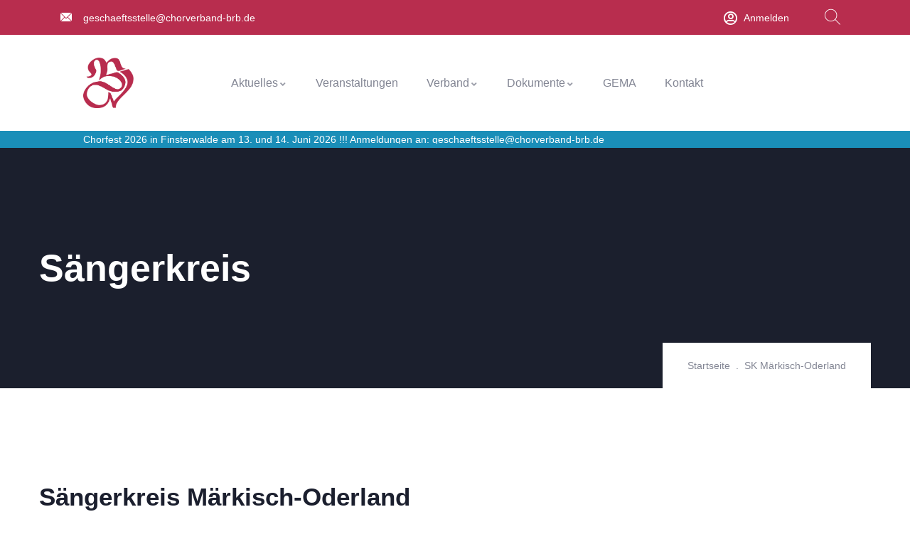

--- FILE ---
content_type: text/html; charset=UTF-8
request_url: https://chorverband-brb.de/saengerkreis/sk-maerkisch-oderland/
body_size: 28609
content:
<!DOCTYPE html><html lang="de" class="no-js"><head><script data-no-optimize="1">var litespeed_docref=sessionStorage.getItem("litespeed_docref");litespeed_docref&&(Object.defineProperty(document,"referrer",{get:function(){return litespeed_docref}}),sessionStorage.removeItem("litespeed_docref"));</script> <meta http-equiv="content-type" content="text/html; charset=UTF-8"><meta name="apple-touch-fullscreen" content="yes"/><meta name="MobileOptimized" content="320"/><meta name="viewport" content="width=device-width, initial-scale=1, maximum-scale=1, user-scalable=no"><link rel="profile" href="https://gmpg.org/xfn/11"><title>SK Märkisch-Oderland &#8211; Brandenburgischer Chorverband e.V.</title><meta name='robots' content='max-image-preview:large' /><link rel='dns-prefetch' href='//fonts.googleapis.com' /><link rel="alternate" type="application/rss+xml" title="Brandenburgischer Chorverband e.V. &raquo; Feed" href="https://chorverband-brb.de/feed/" /><link rel="alternate" type="application/rss+xml" title="Brandenburgischer Chorverband e.V. &raquo; Kommentar-Feed" href="https://chorverband-brb.de/comments/feed/" /><link rel="alternate" type="text/calendar" title="Brandenburgischer Chorverband e.V. &raquo; iCal Feed" href="https://chorverband-brb.de/events/?ical=1" /><style id='wp-img-auto-sizes-contain-inline-css' type='text/css'>img:is([sizes=auto i],[sizes^="auto," i]){contain-intrinsic-size:3000px 1500px}
/*# sourceURL=wp-img-auto-sizes-contain-inline-css */</style><style id="litespeed-ccss">ol,ul{box-sizing:border-box}:root{--wp--preset--font-size--normal:16px;--wp--preset--font-size--huge:42px}.screen-reader-text{border:0;clip-path:inset(50%);height:1px;margin:-1px;overflow:hidden;padding:0;position:absolute;width:1px;word-wrap:normal!important}:root{--wp--preset--aspect-ratio--square:1;--wp--preset--aspect-ratio--4-3:4/3;--wp--preset--aspect-ratio--3-4:3/4;--wp--preset--aspect-ratio--3-2:3/2;--wp--preset--aspect-ratio--2-3:2/3;--wp--preset--aspect-ratio--16-9:16/9;--wp--preset--aspect-ratio--9-16:9/16;--wp--preset--color--black:#000000;--wp--preset--color--cyan-bluish-gray:#abb8c3;--wp--preset--color--white:#ffffff;--wp--preset--color--pale-pink:#f78da7;--wp--preset--color--vivid-red:#cf2e2e;--wp--preset--color--luminous-vivid-orange:#ff6900;--wp--preset--color--luminous-vivid-amber:#fcb900;--wp--preset--color--light-green-cyan:#7bdcb5;--wp--preset--color--vivid-green-cyan:#00d084;--wp--preset--color--pale-cyan-blue:#8ed1fc;--wp--preset--color--vivid-cyan-blue:#0693e3;--wp--preset--color--vivid-purple:#9b51e0;--wp--preset--gradient--vivid-cyan-blue-to-vivid-purple:linear-gradient(135deg,rgba(6,147,227,1) 0%,rgb(155,81,224) 100%);--wp--preset--gradient--light-green-cyan-to-vivid-green-cyan:linear-gradient(135deg,rgb(122,220,180) 0%,rgb(0,208,130) 100%);--wp--preset--gradient--luminous-vivid-amber-to-luminous-vivid-orange:linear-gradient(135deg,rgba(252,185,0,1) 0%,rgba(255,105,0,1) 100%);--wp--preset--gradient--luminous-vivid-orange-to-vivid-red:linear-gradient(135deg,rgba(255,105,0,1) 0%,rgb(207,46,46) 100%);--wp--preset--gradient--very-light-gray-to-cyan-bluish-gray:linear-gradient(135deg,rgb(238,238,238) 0%,rgb(169,184,195) 100%);--wp--preset--gradient--cool-to-warm-spectrum:linear-gradient(135deg,rgb(74,234,220) 0%,rgb(151,120,209) 20%,rgb(207,42,186) 40%,rgb(238,44,130) 60%,rgb(251,105,98) 80%,rgb(254,248,76) 100%);--wp--preset--gradient--blush-light-purple:linear-gradient(135deg,rgb(255,206,236) 0%,rgb(152,150,240) 100%);--wp--preset--gradient--blush-bordeaux:linear-gradient(135deg,rgb(254,205,165) 0%,rgb(254,45,45) 50%,rgb(107,0,62) 100%);--wp--preset--gradient--luminous-dusk:linear-gradient(135deg,rgb(255,203,112) 0%,rgb(199,81,192) 50%,rgb(65,88,208) 100%);--wp--preset--gradient--pale-ocean:linear-gradient(135deg,rgb(255,245,203) 0%,rgb(182,227,212) 50%,rgb(51,167,181) 100%);--wp--preset--gradient--electric-grass:linear-gradient(135deg,rgb(202,248,128) 0%,rgb(113,206,126) 100%);--wp--preset--gradient--midnight:linear-gradient(135deg,rgb(2,3,129) 0%,rgb(40,116,252) 100%);--wp--preset--font-size--small:13px;--wp--preset--font-size--medium:20px;--wp--preset--font-size--large:36px;--wp--preset--font-size--x-large:42px;--wp--preset--spacing--20:0.44rem;--wp--preset--spacing--30:0.67rem;--wp--preset--spacing--40:1rem;--wp--preset--spacing--50:1.5rem;--wp--preset--spacing--60:2.25rem;--wp--preset--spacing--70:3.38rem;--wp--preset--spacing--80:5.06rem;--wp--preset--shadow--natural:6px 6px 9px rgba(0, 0, 0, 0.2);--wp--preset--shadow--deep:12px 12px 50px rgba(0, 0, 0, 0.4);--wp--preset--shadow--sharp:6px 6px 0px rgba(0, 0, 0, 0.2);--wp--preset--shadow--outlined:6px 6px 0px -3px rgba(255, 255, 255, 1), 6px 6px rgba(0, 0, 0, 1);--wp--preset--shadow--crisp:6px 6px 0px rgba(0, 0, 0, 1)}:root{--direction-multiplier:1}.elementor-screen-only,.screen-reader-text{height:1px;margin:-1px;overflow:hidden;padding:0;position:absolute;top:-10000em;width:1px;clip:rect(0,0,0,0);border:0}.elementor *,.elementor :after,.elementor :before{box-sizing:border-box}.elementor a{box-shadow:none;text-decoration:none}.elementor img{border:none;border-radius:0;box-shadow:none;height:auto;max-width:100%}.elementor-element{--flex-direction:initial;--flex-wrap:initial;--justify-content:initial;--align-items:initial;--align-content:initial;--gap:initial;--flex-basis:initial;--flex-grow:initial;--flex-shrink:initial;--order:initial;--align-self:initial;align-self:var(--align-self);flex-basis:var(--flex-basis);flex-grow:var(--flex-grow);flex-shrink:var(--flex-shrink);order:var(--order)}.elementor-element:where(.e-con-full,.elementor-widget){align-content:var(--align-content);align-items:var(--align-items);flex-direction:var(--flex-direction);flex-wrap:var(--flex-wrap);gap:var(--row-gap) var(--column-gap);justify-content:var(--justify-content)}.elementor-align-left{text-align:left}:root{--page-title-display:block}.elementor-section{position:relative}.elementor-section .elementor-container{display:flex;margin-left:auto;margin-right:auto;position:relative}@media (max-width:1024px){.elementor-section .elementor-container{flex-wrap:wrap}}.elementor-section.elementor-section-boxed>.elementor-container{max-width:1140px}.elementor-widget-wrap{align-content:flex-start;flex-wrap:wrap;position:relative;width:100%}.elementor:not(.elementor-bc-flex-widget) .elementor-widget-wrap{display:flex}.elementor-widget-wrap>.elementor-element{width:100%}.elementor-widget{position:relative}.elementor-widget:not(:last-child){margin-bottom:var(--kit-widget-spacing,20px)}.elementor-column{display:flex;min-height:1px;position:relative}.elementor-column-gap-default>.elementor-column>.elementor-element-populated{padding:10px}@media (min-width:768px){.elementor-column.elementor-col-33{width:33.333%}.elementor-column.elementor-col-50{width:50%}.elementor-column.elementor-col-100{width:100%}}@media (max-width:767px){.elementor-column{width:100%}}@media (prefers-reduced-motion:no-preference){html{scroll-behavior:smooth}}.elementor-widget.elementor-icon-list--layout-inline .elementor-widget-container{overflow:hidden}.elementor-widget .elementor-icon-list-items.elementor-inline-items{display:flex;flex-wrap:wrap;margin-inline:-8px}.elementor-widget .elementor-icon-list-items.elementor-inline-items .elementor-inline-item{word-break:break-word}.elementor-widget .elementor-icon-list-items.elementor-inline-items .elementor-icon-list-item{margin-inline:8px}.elementor-widget .elementor-icon-list-items.elementor-inline-items .elementor-icon-list-item:after{border-width:0;border-inline-start-width:1px;border-style:solid;height:100%;inset-inline-end:-8px;inset-inline-start:auto;position:relative;width:auto}.elementor-widget .elementor-icon-list-items{list-style-type:none;margin:0;padding:0}.elementor-widget .elementor-icon-list-item{margin:0;padding:0;position:relative}.elementor-widget .elementor-icon-list-item:after{inset-block-end:0;position:absolute;width:100%}.elementor-widget .elementor-icon-list-item,.elementor-widget .elementor-icon-list-item a{align-items:var(--icon-vertical-align,center);display:flex;font-size:inherit}.elementor-widget .elementor-icon-list-icon+.elementor-icon-list-text{align-self:center;padding-inline-start:5px}.elementor-widget .elementor-icon-list-icon{display:flex;inset-block-start:var(--icon-vertical-offset,initial);position:relative}.elementor-widget .elementor-icon-list-icon i{font-size:var(--e-icon-list-icon-size);width:1.25em}.elementor-widget.elementor-widget-icon-list .elementor-icon-list-icon{text-align:var(--e-icon-list-icon-align)}.elementor-widget.elementor-list-item-link-full_width a{width:100%}.elementor-widget.elementor-align-left .elementor-icon-list-item,.elementor-widget.elementor-align-left .elementor-icon-list-item a{justify-content:flex-start;text-align:left}.elementor-widget.elementor-align-left .elementor-inline-items{justify-content:flex-start}.elementor-widget:not(.elementor-align-right) .elementor-icon-list-item:after{inset-inline-start:0}@media (min-width:-1){.elementor-widget:not(.elementor-widescreen-align-right) .elementor-icon-list-item:after{inset-inline-start:0}.elementor-widget:not(.elementor-widescreen-align-left) .elementor-icon-list-item:after{inset-inline-end:0}}@media (max-width:-1){.elementor-widget:not(.elementor-laptop-align-right) .elementor-icon-list-item:after{inset-inline-start:0}.elementor-widget:not(.elementor-laptop-align-left) .elementor-icon-list-item:after{inset-inline-end:0}.elementor-widget:not(.elementor-tablet_extra-align-right) .elementor-icon-list-item:after{inset-inline-start:0}.elementor-widget:not(.elementor-tablet_extra-align-left) .elementor-icon-list-item:after{inset-inline-end:0}}@media (max-width:1024px){.elementor-widget:not(.elementor-tablet-align-right) .elementor-icon-list-item:after{inset-inline-start:0}.elementor-widget:not(.elementor-tablet-align-left) .elementor-icon-list-item:after{inset-inline-end:0}}@media (max-width:-1){.elementor-widget:not(.elementor-mobile_extra-align-right) .elementor-icon-list-item:after{inset-inline-start:0}.elementor-widget:not(.elementor-mobile_extra-align-left) .elementor-icon-list-item:after{inset-inline-end:0}}@media (max-width:767px){.elementor-widget:not(.elementor-mobile-align-right) .elementor-icon-list-item:after{inset-inline-start:0}.elementor-widget:not(.elementor-mobile-align-left) .elementor-icon-list-item:after{inset-inline-end:0}}.elementor .elementor-element ul.elementor-icon-list-items{padding:0}:root{--tec-grid-gutter:48px;--tec-grid-gutter-negative:calc(var(--tec-grid-gutter)*-1);--tec-grid-gutter-half:calc(var(--tec-grid-gutter)/2);--tec-grid-gutter-half-negative:calc(var(--tec-grid-gutter-half)*-1);--tec-grid-gutter-small:42px;--tec-grid-gutter-small-negative:calc(var(--tec-grid-gutter-small)*-1);--tec-grid-gutter-small-half:calc(var(--tec-grid-gutter-small)/2);--tec-grid-gutter-small-half-negative:calc(var(--tec-grid-gutter-small-half)*-1);--tec-grid-gutter-page:42px;--tec-grid-gutter-page-small:19.5px;--tec-grid-width-default:1176px;--tec-grid-width-min:320px;--tec-grid-width:calc(var(--tec-grid-width-default) + var(--tec-grid-gutter-page)*2);--tec-grid-width-1-of-2:50%;--tec-grid-width-1-of-3:33.333%;--tec-grid-width-1-of-4:25%;--tec-grid-width-1-of-5:20%;--tec-grid-width-1-of-7:14.285%;--tec-grid-width-1-of-8:12.5%;--tec-grid-width-1-of-9:11.111%;--tec-spacer-0:4px;--tec-spacer-1:8px;--tec-spacer-2:12px;--tec-spacer-3:16px;--tec-spacer-4:20px;--tec-spacer-5:24px;--tec-spacer-6:28px;--tec-spacer-7:32px;--tec-spacer-8:40px;--tec-spacer-9:48px;--tec-spacer-10:56px;--tec-spacer-11:64px;--tec-spacer-12:80px;--tec-spacer-13:96px;--tec-spacer-14:160px;--tec-z-index-spinner-container:100;--tec-z-index-views-selector:30;--tec-z-index-dropdown:30;--tec-z-index-events-bar-button:20;--tec-z-index-search:10;--tec-z-index-filters:9;--tec-z-index-scroller:7;--tec-z-index-week-event-hover:5;--tec-z-index-map-event-hover:5;--tec-z-index-map-event-hover-actions:6;--tec-z-index-multiday-event:5;--tec-z-index-multiday-event-bar:2;--tec-color-text-primary:#141827;--tec-color-text-primary-light:#1418279e;--tec-color-text-secondary:#5d5d5d;--tec-color-text-disabled:#d5d5d5;--tec-color-text-events-title:var(--tec-color-text-primary);--tec-color-text-event-title:var(--tec-color-text-events-title);--tec-color-text-event-date:var(--tec-color-text-primary);--tec-color-text-secondary-event-date:var(--tec-color-text-secondary);--tec-color-icon-primary:#5d5d5d;--tec-color-icon-primary-alt:#757575;--tec-color-icon-secondary:#bababa;--tec-color-icon-active:#141827;--tec-color-icon-disabled:#d5d5d5;--tec-color-icon-focus:#334aff;--tec-color-icon-error:#da394d;--tec-color-event-icon:#141827;--tec-color-event-icon-hover:#334aff;--tec-color-accent-primary:#334aff;--tec-color-accent-primary-hover:#334affcc;--tec-color-accent-primary-active:#334affe6;--tec-color-accent-primary-background:#334aff12;--tec-color-accent-secondary:#141827;--tec-color-accent-secondary-hover:#141827cc;--tec-color-accent-secondary-active:#141827e6;--tec-color-accent-secondary-background:#14182712;--tec-color-button-primary:var(--tec-color-accent-primary);--tec-color-button-primary-hover:var(--tec-color-accent-primary-hover);--tec-color-button-primary-active:var(--tec-color-accent-primary-active);--tec-color-button-primary-background:var(--tec-color-accent-primary-background);--tec-color-button-secondary:var(--tec-color-accent-secondary);--tec-color-button-secondary-hover:var(--tec-color-accent-secondary-hover);--tec-color-button-secondary-active:var(--tec-color-accent-secondary-active);--tec-color-button-secondary-background:var(--tec-color-accent-secondary-background);--tec-color-link-primary:var(--tec-color-text-primary);--tec-color-link-accent:var(--tec-color-accent-primary);--tec-color-link-accent-hover:#334affcc;--tec-color-border-default:#d5d5d5;--tec-color-border-secondary:#e4e4e4;--tec-color-border-tertiary:#7d7d7d;--tec-color-border-hover:#5d5d5d;--tec-color-border-active:#141827;--tec-color-background:#fff;--tec-color-background-events:#0000;--tec-color-background-transparent:#fff9;--tec-color-background-secondary:#f7f6f6;--tec-color-background-messages:#14182712;--tec-color-background-secondary-hover:#f0eeee;--tec-color-background-error:#da394d14;--tec-color-box-shadow:rgba(#000,0.14);--tec-color-box-shadow-secondary:rgba(#000,0.1);--tec-color-scroll-track:rgba(#000,0.25);--tec-color-scroll-bar:rgba(#000,0.5);--tec-color-background-primary-multiday:#334aff3d;--tec-color-background-primary-multiday-hover:#334aff57;--tec-color-background-secondary-multiday:#1418273d;--tec-color-background-secondary-multiday-hover:#14182757;--tec-color-accent-primary-week-event:#334aff1a;--tec-color-accent-primary-week-event-hover:#334aff33;--tec-color-accent-primary-week-event-featured:#334aff0a;--tec-color-accent-primary-week-event-featured-hover:#334aff24;--tec-color-background-secondary-datepicker:var(--tec-color-background-secondary);--tec-color-accent-primary-background-datepicker:var(--tec-color-accent-primary-background)}:root{--tec-grid-gutter:48px;--tec-grid-gutter-negative:calc(var(--tec-grid-gutter)*-1);--tec-grid-gutter-half:calc(var(--tec-grid-gutter)/2);--tec-grid-gutter-half-negative:calc(var(--tec-grid-gutter-half)*-1);--tec-grid-gutter-small:42px;--tec-grid-gutter-small-negative:calc(var(--tec-grid-gutter-small)*-1);--tec-grid-gutter-small-half:calc(var(--tec-grid-gutter-small)/2);--tec-grid-gutter-small-half-negative:calc(var(--tec-grid-gutter-small-half)*-1);--tec-grid-gutter-page:42px;--tec-grid-gutter-page-small:19.5px;--tec-grid-width-default:1176px;--tec-grid-width-min:320px;--tec-grid-width:calc(var(--tec-grid-width-default) + var(--tec-grid-gutter-page)*2);--tec-grid-width-1-of-2:50%;--tec-grid-width-1-of-3:33.333%;--tec-grid-width-1-of-4:25%;--tec-grid-width-1-of-5:20%;--tec-grid-width-1-of-7:14.285%;--tec-grid-width-1-of-8:12.5%;--tec-grid-width-1-of-9:11.111%;--tec-spacer-0:4px;--tec-spacer-1:8px;--tec-spacer-2:12px;--tec-spacer-3:16px;--tec-spacer-4:20px;--tec-spacer-5:24px;--tec-spacer-6:28px;--tec-spacer-7:32px;--tec-spacer-8:40px;--tec-spacer-9:48px;--tec-spacer-10:56px;--tec-spacer-11:64px;--tec-spacer-12:80px;--tec-spacer-13:96px;--tec-spacer-14:160px;--tec-z-index-spinner-container:100;--tec-z-index-views-selector:30;--tec-z-index-dropdown:30;--tec-z-index-events-bar-button:20;--tec-z-index-search:10;--tec-z-index-filters:9;--tec-z-index-scroller:7;--tec-z-index-week-event-hover:5;--tec-z-index-map-event-hover:5;--tec-z-index-map-event-hover-actions:6;--tec-z-index-multiday-event:5;--tec-z-index-multiday-event-bar:2;--tec-color-text-primary:#141827;--tec-color-text-primary-light:#1418279e;--tec-color-text-secondary:#5d5d5d;--tec-color-text-disabled:#d5d5d5;--tec-color-text-events-title:var(--tec-color-text-primary);--tec-color-text-event-title:var(--tec-color-text-events-title);--tec-color-text-event-date:var(--tec-color-text-primary);--tec-color-text-secondary-event-date:var(--tec-color-text-secondary);--tec-color-icon-primary:#5d5d5d;--tec-color-icon-primary-alt:#757575;--tec-color-icon-secondary:#bababa;--tec-color-icon-active:#141827;--tec-color-icon-disabled:#d5d5d5;--tec-color-icon-focus:#334aff;--tec-color-icon-error:#da394d;--tec-color-event-icon:#141827;--tec-color-event-icon-hover:#334aff;--tec-color-accent-primary:#334aff;--tec-color-accent-primary-hover:#334affcc;--tec-color-accent-primary-active:#334affe6;--tec-color-accent-primary-background:#334aff12;--tec-color-accent-secondary:#141827;--tec-color-accent-secondary-hover:#141827cc;--tec-color-accent-secondary-active:#141827e6;--tec-color-accent-secondary-background:#14182712;--tec-color-button-primary:var(--tec-color-accent-primary);--tec-color-button-primary-hover:var(--tec-color-accent-primary-hover);--tec-color-button-primary-active:var(--tec-color-accent-primary-active);--tec-color-button-primary-background:var(--tec-color-accent-primary-background);--tec-color-button-secondary:var(--tec-color-accent-secondary);--tec-color-button-secondary-hover:var(--tec-color-accent-secondary-hover);--tec-color-button-secondary-active:var(--tec-color-accent-secondary-active);--tec-color-button-secondary-background:var(--tec-color-accent-secondary-background);--tec-color-link-primary:var(--tec-color-text-primary);--tec-color-link-accent:var(--tec-color-accent-primary);--tec-color-link-accent-hover:#334affcc;--tec-color-border-default:#d5d5d5;--tec-color-border-secondary:#e4e4e4;--tec-color-border-tertiary:#7d7d7d;--tec-color-border-hover:#5d5d5d;--tec-color-border-active:#141827;--tec-color-background:#fff;--tec-color-background-events:#0000;--tec-color-background-transparent:#fff9;--tec-color-background-secondary:#f7f6f6;--tec-color-background-messages:#14182712;--tec-color-background-secondary-hover:#f0eeee;--tec-color-background-error:#da394d14;--tec-color-box-shadow:rgba(#000,0.14);--tec-color-box-shadow-secondary:rgba(#000,0.1);--tec-color-scroll-track:rgba(#000,0.25);--tec-color-scroll-bar:rgba(#000,0.5);--tec-color-background-primary-multiday:#334aff3d;--tec-color-background-primary-multiday-hover:#334aff57;--tec-color-background-secondary-multiday:#1418273d;--tec-color-background-secondary-multiday-hover:#14182757;--tec-color-accent-primary-week-event:#334aff1a;--tec-color-accent-primary-week-event-hover:#334aff33;--tec-color-accent-primary-week-event-featured:#334aff0a;--tec-color-accent-primary-week-event-featured-hover:#334aff24;--tec-color-background-secondary-datepicker:var(--tec-color-background-secondary);--tec-color-accent-primary-background-datepicker:var(--tec-color-accent-primary-background);--tec-border-radius-default:4px;--tec-border-width-week-event:2px;--tec-box-shadow-default:0 2px 5px 0 var(--tec-color-box-shadow);--tec-box-shadow-tooltip:0 2px 12px 0 var(--tec-color-box-shadow);--tec-box-shadow-card:0 1px 6px 2px var(--tec-color-box-shadow);--tec-box-shadow-multiday:16px 6px 6px -2px var(--tec-color-box-shadow-secondary);--tec-form-color-background:var(--tec-color-background);--tec-form-color-border-default:var(--tec-color-text-primary);--tec-form-color-border-active:var(--tec-color-accent-secondary);--tec-form-color-border-secondary:var(--tec-color-border-tertiary);--tec-form-color-accent-primary:var(--tec-color-accent-primary);--tec-form-box-shadow-default:var(--tec-box-shadow-default);--tec-opacity-background:0.07;--tec-opacity-select-highlighted:0.3;--tec-opacity-icon-hover:0.8;--tec-opacity-icon-active:0.9;--tec-opacity-default:1;--tec-font-family-sans-serif:"Helvetica Neue",Helvetica,-apple-system,BlinkMacSystemFont,Roboto,Arial,sans-serif;--tec-font-weight-regular:400;--tec-font-weight-bold:700;--tec-font-size-0:11px;--tec-font-size-1:12px;--tec-font-size-2:14px;--tec-font-size-3:16px;--tec-font-size-4:18px;--tec-font-size-5:20px;--tec-font-size-6:22px;--tec-font-size-7:24px;--tec-font-size-8:28px;--tec-font-size-9:32px;--tec-font-size-10:42px;--tec-line-height-0:1.38;--tec-line-height-1:1.42;--tec-line-height-2:1.5;--tec-line-height-3:1.62}.elementor-4818 .elementor-element.elementor-element-2fff{border-radius:0 0 0 0}.elementor-4818 .elementor-element.elementor-element-2fff{padding:6px 0 6px 0}.elementor-4818 .elementor-element.elementor-element-1ba0.elementor-column.elementor-element[data-element_type="column"]>.elementor-widget-wrap.elementor-element-populated{align-content:center;align-items:center}.elementor-4818 .elementor-element.elementor-element-1ba0>.elementor-element-populated{padding:0 15px 0 15px}.elementor-4818 .elementor-element.elementor-element-6ca3 .elementor-icon-list-items.elementor-inline-items .elementor-icon-list-item{margin-inline:calc(39px/2)}.elementor-4818 .elementor-element.elementor-element-6ca3 .elementor-icon-list-items.elementor-inline-items{margin-inline:calc(-39px/2)}.elementor-4818 .elementor-element.elementor-element-6ca3 .elementor-icon-list-items.elementor-inline-items .elementor-icon-list-item:after{inset-inline-end:calc(-39px/2)}.elementor-4818 .elementor-element.elementor-element-6ca3 .elementor-icon-list-icon i{color:#FFF}.elementor-4818 .elementor-element.elementor-element-6ca3{--e-icon-list-icon-size:16px;--e-icon-list-icon-align:left;--e-icon-list-icon-margin:0 calc(var(--e-icon-list-icon-size, 1em) * 0.25) 0 0;--icon-vertical-offset:0px}.elementor-4818 .elementor-element.elementor-element-6ca3 .elementor-icon-list-icon{padding-inline-end:4px}.elementor-4818 .elementor-element.elementor-element-6ca3 .elementor-icon-list-item>a{font-size:14px;font-weight:400;line-height:12px}.elementor-4818 .elementor-element.elementor-element-6ca3 .elementor-icon-list-text{color:#FFF}.elementor-4818 .elementor-element.elementor-element-2b1e.elementor-column.elementor-element[data-element_type="column"]>.elementor-widget-wrap.elementor-element-populated{align-content:center;align-items:center}.elementor-4818 .elementor-element.elementor-element-2b1e>.elementor-element-populated{padding:0 15px 0 15px}.elementor-4818 .elementor-element.elementor-element-7ff6>.elementor-widget-container{padding:0 0 0 15px}.elementor-4818 .elementor-element.elementor-element-7ff6 .gsc-search-box{text-align:right}.elementor-4818 .elementor-element.elementor-element-7ff6 .gsc-search-box .control-search i{color:#FFF}.elementor-4818 .elementor-element.elementor-element-7ff6 .gsc-search-box .control-search{padding:6px 0 0 0}.elementor-4818 .elementor-element.elementor-element-7ff6 .gsc-search-box .gva-search .gva-search-content{padding:15px 15px 15px 15px}.elementor-4818 .elementor-element.elementor-element-7ff6 .gsc-search-box .gva-search-content{width:200px}.elementor-4818 .elementor-element.elementor-element-159b270>.elementor-widget-container{margin:0 35px 0 0}.elementor-4818 .elementor-element.elementor-element-159b270 .gva-user .login-register i{font-size:20px;color:var(--e-global-color-14d2220)}.elementor-4818 .elementor-element.elementor-element-159b270 .gva-user .user-text{color:#FFF}.elementor-4818 .elementor-element.elementor-element-48cd:not(.elementor-motion-effects-element-type-background){background-color:#fff}.elementor-4818 .elementor-element.elementor-element-48cd{padding:0 0 0 0}.elementor-4818 .elementor-element.elementor-element-7491.elementor-column.elementor-element[data-element_type="column"]>.elementor-widget-wrap.elementor-element-populated{align-content:center;align-items:center}.elementor-4818 .elementor-element.elementor-element-7491>.elementor-element-populated{padding:0 10px 0 15px}.elementor-4818 .elementor-element.elementor-element-3eb8 .gsc-logo .site-branding-logo{max-width:120px;margin:32px 32px 32px 32px}.elementor-4818 .elementor-element.elementor-element-e64.elementor-column.elementor-element[data-element_type="column"]>.elementor-widget-wrap.elementor-element-populated{align-content:center;align-items:center}.elementor-4818 .elementor-element.elementor-element-e64>.elementor-element-populated{padding:0 10px 0 10px}.elementor-4818 .elementor-element.elementor-element-1ff7>.elementor-widget-container{padding:0 0 0 0}.elementor-4818 .elementor-element.elementor-element-1ff7 .gva-navigation-menu ul.gva-nav-menu>li .submenu-inner,.gva-navigation-menu ul.gva-nav-menu>li ul.submenu-inner{min-width:250px}.elementor-4818 .elementor-element.elementor-element-e35541f{border-radius:0 0 0 0}.elementor-4818 .elementor-element.elementor-element-e35541f{padding:6px 0 6px 0}.elementor-4818 .elementor-element.elementor-element-81a9e87.elementor-column.elementor-element[data-element_type="column"]>.elementor-widget-wrap.elementor-element-populated{align-content:center;align-items:center}.elementor-4818 .elementor-element.elementor-element-81a9e87>.elementor-element-populated{padding:0 15px 0 15px}.elementor-4818 .elementor-element.elementor-element-a338210 .elementor-icon-list-items.elementor-inline-items .elementor-icon-list-item{margin-inline:calc(39px/2)}.elementor-4818 .elementor-element.elementor-element-a338210 .elementor-icon-list-items.elementor-inline-items{margin-inline:calc(-39px/2)}.elementor-4818 .elementor-element.elementor-element-a338210 .elementor-icon-list-items.elementor-inline-items .elementor-icon-list-item:after{inset-inline-end:calc(-39px/2)}.elementor-4818 .elementor-element.elementor-element-a338210 .elementor-icon-list-icon i{color:#FFF}.elementor-4818 .elementor-element.elementor-element-a338210{--e-icon-list-icon-size:16px;--e-icon-list-icon-align:left;--e-icon-list-icon-margin:0 calc(var(--e-icon-list-icon-size, 1em) * 0.25) 0 0;--icon-vertical-offset:0px}.elementor-4818 .elementor-element.elementor-element-a338210 .elementor-icon-list-icon{padding-inline-end:4px}.elementor-4818 .elementor-element.elementor-element-a338210 .elementor-icon-list-item>.elementor-icon-list-text,.elementor-4818 .elementor-element.elementor-element-a338210 .elementor-icon-list-item>a{font-size:14px;font-weight:400;line-height:12px}.elementor-4818 .elementor-element.elementor-element-a338210 .elementor-icon-list-text{color:#FFF}@media (min-width:768px){.elementor-4818 .elementor-element.elementor-element-1ba0{width:65%}.elementor-4818 .elementor-element.elementor-element-2b1e{width:34.738%}.elementor-4818 .elementor-element.elementor-element-7491{width:14%}.elementor-4818 .elementor-element.elementor-element-e64{width:69.209%}.elementor-4818 .elementor-element.elementor-element-7b7c484{width:16.068%}}@media (max-width:1024px) and (min-width:768px){.elementor-4818 .elementor-element.elementor-element-1ba0{width:55%}.elementor-4818 .elementor-element.elementor-element-2b1e{width:45%}.elementor-4818 .elementor-element.elementor-element-81a9e87{width:55%}}.fa,.fas,.far{-moz-osx-font-smoothing:grayscale;-webkit-font-smoothing:antialiased;display:inline-block;font-style:normal;font-variant:normal;text-rendering:auto;line-height:1}.fa-arrow-alt-circle-up:before{content:""}.fa-bars:before{content:""}.fa-chevron-left:before{content:""}.fa-chevron-right:before{content:""}.fa-newspaper:before{content:""}.fa-times-circle:before{content:""}.fa-user-circle:before{content:""}.far{font-family:"FontAwesome";font-weight:400}.fa,.fas{font-family:"FontAwesome";font-weight:900}*,*::before,*::after{box-sizing:border-box}html{font-family:sans-serif;line-height:1.15;-webkit-text-size-adjust:100%;-ms-text-size-adjust:100%;-ms-overflow-style:scrollbar}header,nav,section{display:block}body{margin:0;font-family:"Poppins",sans-serif;font-weight:400;color:#838694;text-align:left;background-color:#fff}h1,h2,h3{margin-top:0;margin-bottom:.5rem}p{margin-top:0;margin-bottom:1rem}ol,ul{margin-top:0;margin-bottom:1rem}ul ul{margin-bottom:0}a{color:#1b1f2e;text-decoration:none;background-color:#fff0;-webkit-text-decoration-skip:objects}a:not([href]):not([tabindex]){color:inherit;text-decoration:none}img{vertical-align:middle;border-style:none}svg:not(:root){overflow:hidden}input{margin:0;font-family:inherit;font-size:inherit;line-height:inherit}input{overflow:visible}[type="submit"]{-webkit-appearance:button}[type="submit"]::-moz-focus-inner{padding:0;border-style:none}::-webkit-file-upload-button{font:inherit;-webkit-appearance:button}h1,h2,h3{margin-bottom:.5rem;font-family:"Poppins",sans-serif;font-weight:700;line-height:1.32;color:#1b1f2e}h1{font-size:2.2rem}h2{font-size:2rem}h3{font-size:1.8rem}.container{width:100%;padding-right:15px;padding-left:15px;margin-right:auto;margin-left:auto}@media (min-width:576px){.container{max-width:540px}}@media (min-width:768px){.container{max-width:768px}}@media (min-width:992px){.container{max-width:992px}}@media (min-width:1200px){.container{max-width:1200px}}.row{display:flex;flex-wrap:wrap;margin-right:-15px;margin-left:-15px}.col-sm-3,.col-sm-6,.col-sm-12,.col-md-3,.col-md-6,.col-md-12,.col-lg-12,.col-xl-12{position:relative;width:100%;min-height:1px;padding-right:15px;padding-left:15px}@media (min-width:576px){.col-sm-3{flex:0 0 25%;max-width:25%}.col-sm-6{flex:0 0 50%;max-width:50%}.col-sm-12{flex:0 0 100%;max-width:100%}}@media (min-width:768px){.col-md-3{flex:0 0 25%;max-width:25%}.col-md-6{flex:0 0 50%;max-width:50%}.col-md-12{flex:0 0 100%;max-width:100%}}@media (min-width:992px){.col-lg-12{flex:0 0 100%;max-width:100%}}@media (min-width:1200px){.col-xl-12{flex:0 0 100%;max-width:100%}}.form-control{display:block;width:100%;padding:.375rem .75rem;font-size:1rem;line-height:1.8;color:#495057;background-color:#fff;background-clip:padding-box;border:1px solid #ced4da;border-radius:0}.form-control::-ms-expand{background-color:#fff0;border:0}.form-control::-moz-placeholder{color:#212529;opacity:1}.dropdown-toggle::after{display:inline-block;width:0;height:0;margin-left:.255em;vertical-align:.255em;content:"";border-top:.3em solid;border-right:.3em solid #fff0;border-bottom:0;border-left:.3em solid #fff0}.navbar-collapse{flex-basis:100%;flex-grow:1;align-items:center}.breadcrumb{display:flex;flex-wrap:wrap;padding:0 0;margin-bottom:1rem;list-style:none;background-color:#e9ecef;border-radius:0}.clearfix::after{display:block;clear:both;content:""}.d-none{display:none!important}@media (min-width:576px){.d-sm-block{display:block!important}}@media (min-width:768px){.d-md-block{display:block!important}}@media (min-width:992px){.d-lg-none{display:none!important}.d-lg-block{display:block!important}}@media (min-width:1200px){.d-xl-none{display:none!important}.d-xl-block{display:block!important}}.text-left{text-align:left!important}.text-right{text-align:right!important}.text-center{text-align:center!important}:root{--tec-font-family-sans-serif:"Poppins", sans-serif;--tec-color-accent-primary:#674DF0;--tec-font-size-4:16px;--tec-line-height-2:28px;--tec-spacer-14:60px;--tec-spacer-13:60px}#gva-quickview{position:relative;display:none;max-width:1000px;margin:0 auto;background:#fff}@media (max-width:1100px){#gva-quickview{max-width:550px}}:root{--tec-font-family-sans-serif:"Poppins", sans-serif;--tec-color-accent-primary:#674DF0;--tec-font-size-4:16px;--tec-line-height-2:28px;--tec-spacer-14:60px;--tec-spacer-13:60px}body{overflow-x:hidden;font-size:16px;line-height:2.1}a.dropdown-toggle:after{display:none}h1,h2,h3{margin-top:15px;margin-bottom:20px}img{border:0;vertical-align:top;max-width:100%;height:auto}svg{height:auto}input[type="text"]{background-color:#fff;box-shadow:0 0 2px 2px rgb(0 0 0/.02) inset;border:1px solid #E9E9EE;padding:5px 10px;max-width:100%;border-radius:0}ul,ol{padding-left:20px}ul li i{margin-right:3px}.screen-reader-text{clip:rect(1px,1px,1px,1px);position:absolute!important;height:1px;width:1px;overflow:hidden}.margin-bottom-60{margin-bottom:60px!important}.margin-top-20{margin-top:20px!important}.hidden{display:none!important}html{overflow-x:hidden!important}body{overflow-x:hidden!important}body .wrapper-page{background:#fff;position:relative}.main-page-content{position:relative;z-index:99}#wp-content{min-height:150px;background:#fff}.return-top{background-color:#444;border:2px solid #444;color:#fff;font-weight:700;text-align:center;position:fixed;bottom:30px;right:30px;z-index:999;width:45px;height:45px;text-transform:uppercase;line-height:52px;display:none}.return-top i{font-size:24px}.gv-sticky-menu{position:relative}.gva-search{position:relative}.gva-search .control-search{display:inline-block;text-align:center;line-height:30px}.gva-search .control-search .icon{color:#838694;font-size:22px}.gva-search .control-search i{font-size:22px;color:#838694}.gva-search .gva-search-content{position:absolute;top:100%;right:-35px;z-index:1;background:#fff;z-index:9;box-shadow:0 6px 18px rgb(0 0 0/.1);min-width:250px;margin-top:16px;border:1px solid #E9E9EE;opacity:0;visibility:hidden;padding:15px}.gva-search .gva-search-content:after{content:"";border:10px solid #fff0;border-bottom-color:#E9E9EE;position:absolute;bottom:100%;right:40px}.gva-search .gva-main-search{padding-top:0}@media (max-width:991.98px){header{padding-top:0!important;padding-bottom:0!important}}header .canvas-menu{float:left;z-index:9;position:absolute;top:50%;margin-top:-10px;left:25px}.header-mobile{background:#FFF!important;width:100%;position:relative}.header-mobile .header-mobile-content{position:relative;padding:22px 0}@media (max-width:480px){.header-mobile .header-mobile-content .mobile-logo{max-width:45%;margin:0 auto}}.header-mobile .header-mobile-content .mobile-logo .logo-menu{margin-top:-5px}.header-mobile .header-mobile-content .mobile-logo .logo-menu img{vertical-align:middle;width:160px;max-width:100%}.header-mobile .header-mobile-content .canvas-menu{top:50%!important;margin-top:-15px!important;line-height:1}.header-mobile .header-mobile-content .canvas-menu a{color:#1b1f2e!important;font-size:24px}.header-mobile .header-mobile-content .right,.header-mobile .header-mobile-content .left{position:static!important}.header-mobile .header-mobile-content .main-search{position:absolute;right:30px;top:50%;z-index:1;margin-top:-12px}.header-mobile .header-mobile-content .main-search .control-search .icon{fill:#1b1f2e}.header-builder-frontend{position:relative;z-index:999;width:100%}.header-builder-frontend.header-position-relative .header-builder-inner{position:relative;width:100%}@media (max-width:991.98px){.header-builder-frontend{position:relative}}ul.gva-nav-menu{margin-bottom:0;padding:0}ul.gva-nav-menu>li{margin:0;padding:0;position:relative;list-style:none;float:left;display:inline-block;padding:0}ul.gva-nav-menu>li>a{font-size:16px;font-weight:400;padding:36px 20px;height:auto;position:relative;display:inline-block;color:#838694}@media (max-width:1199.98px){ul.gva-nav-menu>li>a{padding-left:15px;padding-right:15px}}ul.gva-nav-menu>li>a .caret{margin-left:3px;top:2px;position:relative;height:8px;width:10px;display:inline-block;font-size:14px}ul.gva-nav-menu>li>a .caret:after{content:"";position:absolute;left:0;top:50%;margin-top:-7px;z-index:1;font-family:"FontAwesome";line-height:1;font-size:12px;font-weight:700;opacity:.8}ul.gva-nav-menu>li:last-child>a:before{display:none}ul.gva-nav-menu>li>.submenu-inner:after{content:"";position:absolute;bottom:100%;left:32px;width:16px;height:16px;border-width:8px;border-style:solid;border-color:#fff0 #fff0 #fff #fff0;display:block}ul.gva-nav-menu>li .submenu-inner,ul.gva-nav-menu>li ul.submenu-inner{opacity:0;visibility:hidden;position:absolute;top:100%;z-index:99;margin-top:-1px;box-shadow:0 0 20px 0 rgb(62 28 131/.1);border-radius:6px;min-width:250px;padding:20px 20px 20px;background:#fff;list-style-type:none;transform:rotateX(-90deg);transform-origin:0 0}ul.gva-nav-menu>li .submenu-inner li,ul.gva-nav-menu>li ul.submenu-inner li{background:#fff0;position:relative;text-align:left;border-bottom:1px solid #E9E9EE;padding:5px 0}@media (max-width:991.98px){ul.gva-nav-menu>li .submenu-inner li,ul.gva-nav-menu>li ul.submenu-inner li{border-bottom:0}}ul.gva-nav-menu>li .submenu-inner li:last-child,ul.gva-nav-menu>li ul.submenu-inner li:last-child{border-bottom:none}ul.gva-nav-menu>li .submenu-inner li a,ul.gva-nav-menu>li ul.submenu-inner li a{display:block;line-height:1.4;padding:8px 0;font-size:15px;text-transform:capitalize;position:relative;color:#838694}.gva-offcanvas-content{position:fixed;left:-300px;width:300px;max-width:85%;top:0;bottom:0;z-index:9999;visibility:hidden;background:#fff;box-shadow:0 0 5px rgb(0 0 0/.3);opacity:0}.gva-offcanvas-content a{color:#1b1f2e}.gva-offcanvas-content .close-canvas{background:#fff;position:absolute;left:100%;top:100px;z-index:999;font-size:18px;text-align:center;line-height:45px;border:1px solid #E9E9EE;box-shadow:2px 3px 3px rgb(0 0 0/.1)}.gva-offcanvas-content .close-canvas a{display:inline-block;width:45px;height:45px;color:#1b1f2e}.gva-offcanvas-content .wp-sidebar{overflow-x:hidden;height:100%;padding:20px}.gva-offcanvas-content #gva-mobile-menu{padding:0}.gva-offcanvas-content #gva-mobile-menu ul.gva-mobile-menu{width:100%;margin:0;padding:0;overflow:hidden}.gva-offcanvas-content #gva-mobile-menu ul.gva-mobile-menu>li{position:relative!important;border-bottom:1px solid rgb(0 0 0/.1);display:block;width:100%;padding:0}.gva-offcanvas-content #gva-mobile-menu ul.gva-mobile-menu>li>.submenu-inner{padding-bottom:15px!important}.gva-offcanvas-content #gva-mobile-menu ul.gva-mobile-menu>li a{padding:12px 0 12px;font-size:16px;text-transform:capitalize;color:#1b1f2e}.gva-offcanvas-content #gva-mobile-menu ul.gva-mobile-menu>li a .caret{display:none}.gva-offcanvas-content #gva-mobile-menu ul.gva-mobile-menu>li a:after{display:none}.gva-offcanvas-content #gva-mobile-menu ul.gva-mobile-menu>li.menu-item-has-children .caret{border:none;position:absolute;top:20px;margin-top:-10px;right:0;width:30px;height:30px;z-index:9;color:#85827D;background:url(/wp-content/themes/krowd/images/plus.png)no-repeat center center #fff0}.gva-offcanvas-content #gva-mobile-menu ul.gva-mobile-menu>li.menu-item-has-children .caret:after{display:none}.gva-offcanvas-content #gva-mobile-menu ul.gva-mobile-menu>li>a{display:block}.gva-offcanvas-content #gva-mobile-menu ul.gva-mobile-menu>li>ul{display:none}.gva-offcanvas-content #gva-mobile-menu ul.gva-mobile-menu>li ul.submenu-inner{position:relative;transform:scale(1);opacity:1;visibility:visible!important;background:none;left:auto;top:auto;padding:0;border:none!important;box-shadow:none;display:none;max-width:100%!important;transform:rotateX(0)!important}.gva-offcanvas-content #gva-mobile-menu ul.gva-mobile-menu>li ul.submenu-inner:before,.gva-offcanvas-content #gva-mobile-menu ul.gva-mobile-menu>li ul.submenu-inner:after{content:" ";display:table}.gva-offcanvas-content #gva-mobile-menu ul.gva-mobile-menu>li ul.submenu-inner:after{clear:both}.gva-offcanvas-content #gva-mobile-menu ul.gva-mobile-menu>li ul.submenu-inner:before,.gva-offcanvas-content #gva-mobile-menu ul.gva-mobile-menu>li ul.submenu-inner:after{content:" ";display:table}.gva-offcanvas-content #gva-mobile-menu ul.gva-mobile-menu>li ul.submenu-inner:after{clear:both}.gva-offcanvas-content #gva-mobile-menu ul.gva-mobile-menu>li ul.submenu-inner li a{padding:8px 0;font-weight:400;text-transform:none;font-size:15px;color:#838694}.gva-offcanvas-content #gva-mobile-menu ul.gva-mobile-menu>li ul.submenu-inner{padding-left:20px}.gva-element{min-height:20px}.bg-row-theme{background-color:#CD2122}.bg-row-theme-second{background-color:#29F0B4}.flex-element-center-ali-right .elementor-widget-wrap{display:-webkit-flex;-webkit-align-items:center;display:flex;align-items:center;flex-direction:row-reverse}.flex-element-center-ali-right .elementor-widget-wrap>div{padding-right:10px;width:auto;margin-bottom:0}@media (min-width:1500px){.flex-element-center-ali-right .elementor-widget-wrap>div{padding-right:20px}}.flex-element-center-ali-right .elementor-widget-wrap>div:last-child{padding-right:0}.gsc-logo .site-branding-logo{display:inline-block}.gsc-search-box.style-1>.content-inner{display:inline-block}.gva-user .login-register a{font-size:14px;color:#838694}.gva-user .login-register a .icon{color:#CD2122;margin-right:6px;font-size:18px;position:relative;top:3px}.widget{border:none}.wp-sidebar ul{list-style:none;padding:0;margin-bottom:0!important}.wp-sidebar ul li{list-style:none}.wp-sidebar ul li a{padding:8px 0;display:inline-block}.wp-sidebar ul>li ul{padding-left:16px}.gva-main-search .gva-search{position:relative}.gva-main-search .gva-search input{background:none;box-shadow:none;border-radius:0;-webkit-border-radius:0;-moz-border-radius:0;-ms-border-radius:0;-o-border-radius:0;height:46px}.gva-main-search .gva-search input.input-search{background:#fff;font-size:16px}.gva-main-search .gva-search .btn-search{position:absolute;width:auto;height:100%;right:6px;top:0;z-index:9;padding:0;background:none;border:none;border-radius:0;-webkit-border-radius:0;-moz-border-radius:0;-ms-border-radius:0;-o-border-radius:0}.gva-main-search .gva-search .btn-search input{border:none}.post-navigation{width:100%;float:left;margin-top:30px;padding-top:40px;margin-bottom:30px;border-top:1px solid #E9E9EE}.post-navigation a{display:inline-block;font-weight:600;border:2px solid #E9E9EE;padding:10px 20px;border-radius:6px;-webkit-border-radius:6px;-moz-border-radius:6px;-ms-border-radius:6px;-o-border-radius:6px}.post-navigation a[rel*="next"]{float:right;text-align:right}.post-navigation a span{display:block}.post-navigation a span.meta-nav{font-size:14px;color:#888}.post-navigation a span.meta-nav i{font-size:10px}.post-navigation a span.meta-nav.next i{margin-left:8px;margin-top:1px}.post-navigation a span.meta-nav.prev i{margin-right:8px;margin-top:1px}.service-block-single .service-images{position:relative}.single.single-service .main-page-content{padding:75px 0 45px}.wrapper-page .heading-title{text-transform:capitalize;margin-bottom:0;display:block;font-size:20px;margin-top:15px}#wp-main-content{min-height:50px}.blur-svg{display:none}.custom-breadcrumb{position:relative;background-color:#1b1f2e;background-repeat:no-repeat;background-size:cover;margin-bottom:35px;position:relative}.custom-breadcrumb .breadcrumb-main{position:relative;z-index:11}.custom-breadcrumb .breadcrumb-container-inner{position:relative;padding:135px 0 130px}@media (max-width:1199.98px){.custom-breadcrumb .breadcrumb-container-inner{padding-bottom:80px!important;padding-top:80px!important}}@media (max-width:767.98px){.custom-breadcrumb .breadcrumb-container-inner{padding-bottom:60px!important;padding-top:80px!important}}@media (max-width:991.98px){.custom-breadcrumb .breadcrumb-container-inner{padding-bottom:80px!important;padding-top:50px!important}}.custom-breadcrumb .breadcrumb-container-inner .heading-title{font-size:52px;color:#1b1f2e;margin:0}@media (max-width:1199.98px){.custom-breadcrumb .breadcrumb-container-inner .heading-title{font-size:42px}}@media (max-width:991.98px){.custom-breadcrumb .breadcrumb-container-inner .heading-title{font-size:38px}}@media (max-width:767.98px){.custom-breadcrumb .breadcrumb-container-inner .heading-title{font-size:28px}}@media (max-width:575.98px){.custom-breadcrumb .breadcrumb-container-inner .heading-title{font-size:20px}}.custom-breadcrumb .breadcrumb{margin-bottom:0;display:inline-block;font-size:14px;font-weight:500;position:absolute;right:0;bottom:0;z-index:9;padding:25px;background:#fff}@media (max-width:500px){.custom-breadcrumb .breadcrumb{display:none}}.custom-breadcrumb .breadcrumb li{float:left;position:relative;z-index:11;line-height:1;padding:0 10px}.custom-breadcrumb .breadcrumb li:after{content:".";position:absolute;bottom:0;left:-2px;z-index:1}.custom-breadcrumb .breadcrumb li:first-child:after{display:none}.custom-breadcrumb .breadcrumb li a{color:#838694}.custom-breadcrumb .breadcrumb-overlay{position:absolute;width:100%;height:100%;z-index:1;top:0;left:0}.custom-breadcrumb.text-light .heading-title{color:#fff}#gva-overlay{position:fixed;width:100%;height:100%;background:rgb(0 0 0/.6);top:0;left:0;z-index:99;display:none}.gva-user .login-register a .icon{color:#B82D4E}.bg-row-theme{background:#B82D4E}.bg-row-theme-second{background:#1A8EB8}.fa,.far,.fas{-moz-osx-font-smoothing:grayscale;-webkit-font-smoothing:antialiased;display:inline-block;font-style:normal;font-variant:normal;text-rendering:auto;line-height:1}.fa-arrow-alt-circle-up:before{content:""}.fa-bars:before{content:""}.fa-chevron-left:before{content:""}.fa-chevron-right:before{content:""}.fa-newspaper:before{content:""}.fa-times-circle:before{content:""}.fa-user-circle:before{content:""}.fa,.fas{font-family:"Font Awesome 5 Free";font-weight:900}ul.gva-nav-menu>li .submenu-inner li a,ul.gva-nav-menu>li ul.submenu-inner li a{text-transform:none}.wrapper-page .heading-title{text-transform:none}.elementor-kit-7{--e-global-color-primary:#6EC1E4;--e-global-color-secondary:#54595F;--e-global-color-text:#7A7A7A;--e-global-color-accent:#B8B03E;--e-global-color-14d2220:#FFFFFF;--e-global-color-7be8a0c:#B82D4E;--e-global-color-28ea966:#1A8EB8;--e-global-color-0e0cad8:#14546B;--e-global-color-b72edb0:#B8B03E;--e-global-color-75a3283:#6B0F24;--e-global-typography-primary-font-family:"Roboto";--e-global-typography-primary-font-weight:600;--e-global-typography-secondary-font-family:"Roboto Slab";--e-global-typography-secondary-font-weight:400;--e-global-typography-text-font-family:"Roboto";--e-global-typography-text-font-weight:400;--e-global-typography-accent-font-family:"Roboto";--e-global-typography-accent-font-weight:500}.elementor-section.elementor-section-boxed>.elementor-container{max-width:1140px}.elementor-widget:not(:last-child){margin-block-end:20px}.elementor-element{--widgets-spacing:20px 20px;--widgets-spacing-row:20px;--widgets-spacing-column:20px}@media (max-width:1024px){.elementor-section.elementor-section-boxed>.elementor-container{max-width:1024px}}@media (max-width:767px){.elementor-section.elementor-section-boxed>.elementor-container{max-width:767px}}.fa,.far,.fas{-moz-osx-font-smoothing:grayscale;-webkit-font-smoothing:antialiased;display:inline-block;font-style:normal;font-variant:normal;text-rendering:auto;line-height:1}.fa-arrow-alt-circle-up:before{content:""}.fa-bars:before{content:""}.fa-chevron-left:before{content:""}.fa-chevron-right:before{content:""}.fa-newspaper:before{content:""}.fa-times-circle:before{content:""}.fa-user-circle:before{content:""}.far{font-weight:400}.fa,.far,.fas{font-family:"Font Awesome 5 Free"}.fa,.fas{font-weight:900}:root{--tec-grid-gutter:48px;--tec-grid-gutter-negative:calc(var(--tec-grid-gutter)*-1);--tec-grid-gutter-half:calc(var(--tec-grid-gutter)/2);--tec-grid-gutter-half-negative:calc(var(--tec-grid-gutter-half)*-1);--tec-grid-gutter-small:42px;--tec-grid-gutter-small-negative:calc(var(--tec-grid-gutter-small)*-1);--tec-grid-gutter-small-half:calc(var(--tec-grid-gutter-small)/2);--tec-grid-gutter-small-half-negative:calc(var(--tec-grid-gutter-small-half)*-1);--tec-grid-gutter-page:42px;--tec-grid-gutter-page-small:19.5px;--tec-grid-width-default:1176px;--tec-grid-width-min:320px;--tec-grid-width:calc(var(--tec-grid-width-default) + var(--tec-grid-gutter-page)*2);--tec-grid-width-1-of-2:50%;--tec-grid-width-1-of-3:33.333%;--tec-grid-width-1-of-4:25%;--tec-grid-width-1-of-5:20%;--tec-grid-width-1-of-7:14.285%;--tec-grid-width-1-of-8:12.5%;--tec-grid-width-1-of-9:11.111%;--tec-spacer-0:4px;--tec-spacer-1:8px;--tec-spacer-2:12px;--tec-spacer-3:16px;--tec-spacer-4:20px;--tec-spacer-5:24px;--tec-spacer-6:28px;--tec-spacer-7:32px;--tec-spacer-8:40px;--tec-spacer-9:48px;--tec-spacer-10:56px;--tec-spacer-11:64px;--tec-spacer-12:80px;--tec-spacer-13:96px;--tec-spacer-14:160px;--tec-z-index-spinner-container:100;--tec-z-index-views-selector:30;--tec-z-index-dropdown:30;--tec-z-index-events-bar-button:20;--tec-z-index-search:10;--tec-z-index-filters:9;--tec-z-index-scroller:7;--tec-z-index-week-event-hover:5;--tec-z-index-map-event-hover:5;--tec-z-index-map-event-hover-actions:6;--tec-z-index-multiday-event:5;--tec-z-index-multiday-event-bar:2;--tec-color-text-primary:#141827;--tec-color-text-primary-light:#1418279e;--tec-color-text-secondary:#5d5d5d;--tec-color-text-disabled:#d5d5d5;--tec-color-text-events-title:var(--tec-color-text-primary);--tec-color-text-event-title:var(--tec-color-text-events-title);--tec-color-text-event-date:var(--tec-color-text-primary);--tec-color-text-secondary-event-date:var(--tec-color-text-secondary);--tec-color-icon-primary:#5d5d5d;--tec-color-icon-primary-alt:#757575;--tec-color-icon-secondary:#bababa;--tec-color-icon-active:#141827;--tec-color-icon-disabled:#d5d5d5;--tec-color-icon-focus:#334aff;--tec-color-icon-error:#da394d;--tec-color-event-icon:#141827;--tec-color-event-icon-hover:#334aff;--tec-color-accent-primary:#334aff;--tec-color-accent-primary-hover:#334affcc;--tec-color-accent-primary-active:#334affe6;--tec-color-accent-primary-background:#334aff12;--tec-color-accent-secondary:#141827;--tec-color-accent-secondary-hover:#141827cc;--tec-color-accent-secondary-active:#141827e6;--tec-color-accent-secondary-background:#14182712;--tec-color-button-primary:var(--tec-color-accent-primary);--tec-color-button-primary-hover:var(--tec-color-accent-primary-hover);--tec-color-button-primary-active:var(--tec-color-accent-primary-active);--tec-color-button-primary-background:var(--tec-color-accent-primary-background);--tec-color-button-secondary:var(--tec-color-accent-secondary);--tec-color-button-secondary-hover:var(--tec-color-accent-secondary-hover);--tec-color-button-secondary-active:var(--tec-color-accent-secondary-active);--tec-color-button-secondary-background:var(--tec-color-accent-secondary-background);--tec-color-link-primary:var(--tec-color-text-primary);--tec-color-link-accent:var(--tec-color-accent-primary);--tec-color-link-accent-hover:#334affcc;--tec-color-border-default:#d5d5d5;--tec-color-border-secondary:#e4e4e4;--tec-color-border-tertiary:#7d7d7d;--tec-color-border-hover:#5d5d5d;--tec-color-border-active:#141827;--tec-color-background:#fff;--tec-color-background-events:#0000;--tec-color-background-transparent:#fff9;--tec-color-background-secondary:#f7f6f6;--tec-color-background-messages:#14182712;--tec-color-background-secondary-hover:#f0eeee;--tec-color-background-error:#da394d14;--tec-color-box-shadow:rgba(#000,0.14);--tec-color-box-shadow-secondary:rgba(#000,0.1);--tec-color-scroll-track:rgba(#000,0.25);--tec-color-scroll-bar:rgba(#000,0.5);--tec-color-background-primary-multiday:#334aff3d;--tec-color-background-primary-multiday-hover:#334aff57;--tec-color-background-secondary-multiday:#1418273d;--tec-color-background-secondary-multiday-hover:#14182757;--tec-color-accent-primary-week-event:#334aff1a;--tec-color-accent-primary-week-event-hover:#334aff33;--tec-color-accent-primary-week-event-featured:#334aff0a;--tec-color-accent-primary-week-event-featured-hover:#334aff24;--tec-color-background-secondary-datepicker:var(--tec-color-background-secondary);--tec-color-accent-primary-background-datepicker:var(--tec-color-accent-primary-background)}:root{--tec-border-radius-default:4px;--tec-border-width-week-event:2px;--tec-box-shadow-default:0 2px 5px 0 var(--tec-color-box-shadow);--tec-box-shadow-tooltip:0 2px 12px 0 var(--tec-color-box-shadow);--tec-box-shadow-card:0 1px 6px 2px var(--tec-color-box-shadow);--tec-box-shadow-multiday:16px 6px 6px -2px var(--tec-color-box-shadow-secondary);--tec-form-color-background:var(--tec-color-background);--tec-form-color-border-default:var(--tec-color-text-primary);--tec-form-color-border-active:var(--tec-color-accent-secondary);--tec-form-color-border-secondary:var(--tec-color-border-tertiary);--tec-form-color-accent-primary:var(--tec-color-accent-primary);--tec-form-box-shadow-default:var(--tec-box-shadow-default);--tec-opacity-background:0.07;--tec-opacity-select-highlighted:0.3;--tec-opacity-icon-hover:0.8;--tec-opacity-icon-active:0.9;--tec-opacity-default:1;--tec-font-family-sans-serif:"Helvetica Neue",Helvetica,-apple-system,BlinkMacSystemFont,Roboto,Arial,sans-serif;--tec-font-weight-regular:400;--tec-font-weight-bold:700;--tec-font-size-0:11px;--tec-font-size-1:12px;--tec-font-size-2:14px;--tec-font-size-3:16px;--tec-font-size-4:18px;--tec-font-size-5:20px;--tec-font-size-6:22px;--tec-font-size-7:24px;--tec-font-size-8:28px;--tec-font-size-9:32px;--tec-font-size-10:42px;--tec-line-height-0:1.38;--tec-line-height-1:1.42;--tec-line-height-2:1.5;--tec-line-height-3:1.62}[class*=" flaticon-"]:before,[class*=" flaticon-"]:after{font-family:Flaticon;font-style:normal}[class*=" flaticon-"]{line-height:1;display:inline-block}.flaticon-email-1:before{content:""}.flaticon-search-1:before{content:""}</style><link rel="preload" data-asynced="1" data-optimized="2" as="style" onload="this.onload=null;this.rel='stylesheet'" href="https://chorverband-brb.de/wp-content/litespeed/ucss/6a9f89a510f5dc88b888f3f7022b5437.css?ver=a88b4" /><script type="litespeed/javascript">!function(a){"use strict";var b=function(b,c,d){function e(a){return h.body?a():void setTimeout(function(){e(a)})}function f(){i.addEventListener&&i.removeEventListener("load",f),i.media=d||"all"}var g,h=a.document,i=h.createElement("link");if(c)g=c;else{var j=(h.body||h.getElementsByTagName("head")[0]).childNodes;g=j[j.length-1]}var k=h.styleSheets;i.rel="stylesheet",i.href=b,i.media="only x",e(function(){g.parentNode.insertBefore(i,c?g:g.nextSibling)});var l=function(a){for(var b=i.href,c=k.length;c--;)if(k[c].href===b)return a();setTimeout(function(){l(a)})};return i.addEventListener&&i.addEventListener("load",f),i.onloadcssdefined=l,l(f),i};"undefined"!=typeof exports?exports.loadCSS=b:a.loadCSS=b}("undefined"!=typeof global?global:this);!function(a){if(a.loadCSS){var b=loadCSS.relpreload={};if(b.support=function(){try{return a.document.createElement("link").relList.supports("preload")}catch(b){return!1}},b.poly=function(){for(var b=a.document.getElementsByTagName("link"),c=0;c<b.length;c++){var d=b[c];"preload"===d.rel&&"style"===d.getAttribute("as")&&(a.loadCSS(d.href,d,d.getAttribute("media")),d.rel=null)}},!b.support()){b.poly();var c=a.setInterval(b.poly,300);a.addEventListener&&a.addEventListener("load",function(){b.poly(),a.clearInterval(c)}),a.attachEvent&&a.attachEvent("onload",function(){a.clearInterval(c)})}}}(this);</script> <style id='global-styles-inline-css' type='text/css'>:root{--wp--preset--aspect-ratio--square: 1;--wp--preset--aspect-ratio--4-3: 4/3;--wp--preset--aspect-ratio--3-4: 3/4;--wp--preset--aspect-ratio--3-2: 3/2;--wp--preset--aspect-ratio--2-3: 2/3;--wp--preset--aspect-ratio--16-9: 16/9;--wp--preset--aspect-ratio--9-16: 9/16;--wp--preset--color--black: #000000;--wp--preset--color--cyan-bluish-gray: #abb8c3;--wp--preset--color--white: #ffffff;--wp--preset--color--pale-pink: #f78da7;--wp--preset--color--vivid-red: #cf2e2e;--wp--preset--color--luminous-vivid-orange: #ff6900;--wp--preset--color--luminous-vivid-amber: #fcb900;--wp--preset--color--light-green-cyan: #7bdcb5;--wp--preset--color--vivid-green-cyan: #00d084;--wp--preset--color--pale-cyan-blue: #8ed1fc;--wp--preset--color--vivid-cyan-blue: #0693e3;--wp--preset--color--vivid-purple: #9b51e0;--wp--preset--gradient--vivid-cyan-blue-to-vivid-purple: linear-gradient(135deg,rgb(6,147,227) 0%,rgb(155,81,224) 100%);--wp--preset--gradient--light-green-cyan-to-vivid-green-cyan: linear-gradient(135deg,rgb(122,220,180) 0%,rgb(0,208,130) 100%);--wp--preset--gradient--luminous-vivid-amber-to-luminous-vivid-orange: linear-gradient(135deg,rgb(252,185,0) 0%,rgb(255,105,0) 100%);--wp--preset--gradient--luminous-vivid-orange-to-vivid-red: linear-gradient(135deg,rgb(255,105,0) 0%,rgb(207,46,46) 100%);--wp--preset--gradient--very-light-gray-to-cyan-bluish-gray: linear-gradient(135deg,rgb(238,238,238) 0%,rgb(169,184,195) 100%);--wp--preset--gradient--cool-to-warm-spectrum: linear-gradient(135deg,rgb(74,234,220) 0%,rgb(151,120,209) 20%,rgb(207,42,186) 40%,rgb(238,44,130) 60%,rgb(251,105,98) 80%,rgb(254,248,76) 100%);--wp--preset--gradient--blush-light-purple: linear-gradient(135deg,rgb(255,206,236) 0%,rgb(152,150,240) 100%);--wp--preset--gradient--blush-bordeaux: linear-gradient(135deg,rgb(254,205,165) 0%,rgb(254,45,45) 50%,rgb(107,0,62) 100%);--wp--preset--gradient--luminous-dusk: linear-gradient(135deg,rgb(255,203,112) 0%,rgb(199,81,192) 50%,rgb(65,88,208) 100%);--wp--preset--gradient--pale-ocean: linear-gradient(135deg,rgb(255,245,203) 0%,rgb(182,227,212) 50%,rgb(51,167,181) 100%);--wp--preset--gradient--electric-grass: linear-gradient(135deg,rgb(202,248,128) 0%,rgb(113,206,126) 100%);--wp--preset--gradient--midnight: linear-gradient(135deg,rgb(2,3,129) 0%,rgb(40,116,252) 100%);--wp--preset--font-size--small: 13px;--wp--preset--font-size--medium: 20px;--wp--preset--font-size--large: 36px;--wp--preset--font-size--x-large: 42px;--wp--preset--spacing--20: 0.44rem;--wp--preset--spacing--30: 0.67rem;--wp--preset--spacing--40: 1rem;--wp--preset--spacing--50: 1.5rem;--wp--preset--spacing--60: 2.25rem;--wp--preset--spacing--70: 3.38rem;--wp--preset--spacing--80: 5.06rem;--wp--preset--shadow--natural: 6px 6px 9px rgba(0, 0, 0, 0.2);--wp--preset--shadow--deep: 12px 12px 50px rgba(0, 0, 0, 0.4);--wp--preset--shadow--sharp: 6px 6px 0px rgba(0, 0, 0, 0.2);--wp--preset--shadow--outlined: 6px 6px 0px -3px rgb(255, 255, 255), 6px 6px rgb(0, 0, 0);--wp--preset--shadow--crisp: 6px 6px 0px rgb(0, 0, 0);}:where(.is-layout-flex){gap: 0.5em;}:where(.is-layout-grid){gap: 0.5em;}body .is-layout-flex{display: flex;}.is-layout-flex{flex-wrap: wrap;align-items: center;}.is-layout-flex > :is(*, div){margin: 0;}body .is-layout-grid{display: grid;}.is-layout-grid > :is(*, div){margin: 0;}:where(.wp-block-columns.is-layout-flex){gap: 2em;}:where(.wp-block-columns.is-layout-grid){gap: 2em;}:where(.wp-block-post-template.is-layout-flex){gap: 1.25em;}:where(.wp-block-post-template.is-layout-grid){gap: 1.25em;}.has-black-color{color: var(--wp--preset--color--black) !important;}.has-cyan-bluish-gray-color{color: var(--wp--preset--color--cyan-bluish-gray) !important;}.has-white-color{color: var(--wp--preset--color--white) !important;}.has-pale-pink-color{color: var(--wp--preset--color--pale-pink) !important;}.has-vivid-red-color{color: var(--wp--preset--color--vivid-red) !important;}.has-luminous-vivid-orange-color{color: var(--wp--preset--color--luminous-vivid-orange) !important;}.has-luminous-vivid-amber-color{color: var(--wp--preset--color--luminous-vivid-amber) !important;}.has-light-green-cyan-color{color: var(--wp--preset--color--light-green-cyan) !important;}.has-vivid-green-cyan-color{color: var(--wp--preset--color--vivid-green-cyan) !important;}.has-pale-cyan-blue-color{color: var(--wp--preset--color--pale-cyan-blue) !important;}.has-vivid-cyan-blue-color{color: var(--wp--preset--color--vivid-cyan-blue) !important;}.has-vivid-purple-color{color: var(--wp--preset--color--vivid-purple) !important;}.has-black-background-color{background-color: var(--wp--preset--color--black) !important;}.has-cyan-bluish-gray-background-color{background-color: var(--wp--preset--color--cyan-bluish-gray) !important;}.has-white-background-color{background-color: var(--wp--preset--color--white) !important;}.has-pale-pink-background-color{background-color: var(--wp--preset--color--pale-pink) !important;}.has-vivid-red-background-color{background-color: var(--wp--preset--color--vivid-red) !important;}.has-luminous-vivid-orange-background-color{background-color: var(--wp--preset--color--luminous-vivid-orange) !important;}.has-luminous-vivid-amber-background-color{background-color: var(--wp--preset--color--luminous-vivid-amber) !important;}.has-light-green-cyan-background-color{background-color: var(--wp--preset--color--light-green-cyan) !important;}.has-vivid-green-cyan-background-color{background-color: var(--wp--preset--color--vivid-green-cyan) !important;}.has-pale-cyan-blue-background-color{background-color: var(--wp--preset--color--pale-cyan-blue) !important;}.has-vivid-cyan-blue-background-color{background-color: var(--wp--preset--color--vivid-cyan-blue) !important;}.has-vivid-purple-background-color{background-color: var(--wp--preset--color--vivid-purple) !important;}.has-black-border-color{border-color: var(--wp--preset--color--black) !important;}.has-cyan-bluish-gray-border-color{border-color: var(--wp--preset--color--cyan-bluish-gray) !important;}.has-white-border-color{border-color: var(--wp--preset--color--white) !important;}.has-pale-pink-border-color{border-color: var(--wp--preset--color--pale-pink) !important;}.has-vivid-red-border-color{border-color: var(--wp--preset--color--vivid-red) !important;}.has-luminous-vivid-orange-border-color{border-color: var(--wp--preset--color--luminous-vivid-orange) !important;}.has-luminous-vivid-amber-border-color{border-color: var(--wp--preset--color--luminous-vivid-amber) !important;}.has-light-green-cyan-border-color{border-color: var(--wp--preset--color--light-green-cyan) !important;}.has-vivid-green-cyan-border-color{border-color: var(--wp--preset--color--vivid-green-cyan) !important;}.has-pale-cyan-blue-border-color{border-color: var(--wp--preset--color--pale-cyan-blue) !important;}.has-vivid-cyan-blue-border-color{border-color: var(--wp--preset--color--vivid-cyan-blue) !important;}.has-vivid-purple-border-color{border-color: var(--wp--preset--color--vivid-purple) !important;}.has-vivid-cyan-blue-to-vivid-purple-gradient-background{background: var(--wp--preset--gradient--vivid-cyan-blue-to-vivid-purple) !important;}.has-light-green-cyan-to-vivid-green-cyan-gradient-background{background: var(--wp--preset--gradient--light-green-cyan-to-vivid-green-cyan) !important;}.has-luminous-vivid-amber-to-luminous-vivid-orange-gradient-background{background: var(--wp--preset--gradient--luminous-vivid-amber-to-luminous-vivid-orange) !important;}.has-luminous-vivid-orange-to-vivid-red-gradient-background{background: var(--wp--preset--gradient--luminous-vivid-orange-to-vivid-red) !important;}.has-very-light-gray-to-cyan-bluish-gray-gradient-background{background: var(--wp--preset--gradient--very-light-gray-to-cyan-bluish-gray) !important;}.has-cool-to-warm-spectrum-gradient-background{background: var(--wp--preset--gradient--cool-to-warm-spectrum) !important;}.has-blush-light-purple-gradient-background{background: var(--wp--preset--gradient--blush-light-purple) !important;}.has-blush-bordeaux-gradient-background{background: var(--wp--preset--gradient--blush-bordeaux) !important;}.has-luminous-dusk-gradient-background{background: var(--wp--preset--gradient--luminous-dusk) !important;}.has-pale-ocean-gradient-background{background: var(--wp--preset--gradient--pale-ocean) !important;}.has-electric-grass-gradient-background{background: var(--wp--preset--gradient--electric-grass) !important;}.has-midnight-gradient-background{background: var(--wp--preset--gradient--midnight) !important;}.has-small-font-size{font-size: var(--wp--preset--font-size--small) !important;}.has-medium-font-size{font-size: var(--wp--preset--font-size--medium) !important;}.has-large-font-size{font-size: var(--wp--preset--font-size--large) !important;}.has-x-large-font-size{font-size: var(--wp--preset--font-size--x-large) !important;}
/*# sourceURL=global-styles-inline-css */</style><style id='classic-theme-styles-inline-css' type='text/css'>/*! This file is auto-generated */
.wp-block-button__link{color:#fff;background-color:#32373c;border-radius:9999px;box-shadow:none;text-decoration:none;padding:calc(.667em + 2px) calc(1.333em + 2px);font-size:1.125em}.wp-block-file__button{background:#32373c;color:#fff;text-decoration:none}
/*# sourceURL=/wp-includes/css/classic-themes.min.css */</style><style id='krowd-custom-style-color-inline-css' type='text/css'>.btn-link:hover { color: #B82D4E;}.page-link:hover { color: #B82D4E;}a:hover { color: #B82D4E;}.page-links > a:hover, .page-links > span:not(.page-links-title):hover { border-color: 1px solid #B82D4E;}.page-links > span:not(.page-links-title) { border: 1px solid #B82D4E;}.page-links .post-page-numbers:hover { border-color: #B82D4E;}.page-links span.post-page-numbers { border-color: #B82D4E;}ul.feature-list > li:after, ul.list-style-1 > li:after { color: #B82D4E;}ul.list-style-2 > li { color: #B82D4E;}.pager .paginations a:hover { color: #B82D4E;}.pager .paginations a.active { background: #B82D4E; border-color: #B82D4E;}.bg-theme { background: #B82D4E !important;}.bg-theme-2 { background: #B82D4E !important;}.text-theme { color: #B82D4E !important;}.hover-color-theme a:hover { color: #B82D4E !important;}.btn-theme, .btn, .btn-white, .btn-theme-2, .btn-theme-2 input[type*="submit"], .btn-black, input[type*="submit"]:not(.fa):not(.btn-theme), #tribe-events .tribe-events-button, .tribe-events-button { background: #B82D4E;}#tribe-events .tribe-events-button:hover, .tribe-events-button:hover { background: #B82D4E;}.btn-inline { color: #B82D4E;}.socials a i { background: #B82D4E;}.socials-2 li a i:hover { color: #B82D4E;}.alert-danger { background: #B82D4E;}.desc-slider a { color: #B82D4E;}#wp-footer a:hover { color: #B82D4E;}.topbar .topbar-information i { color: #B82D4E;}.topbar .header-right .header-social .socials > li a:hover { color: #B82D4E;}.topbar .header-right .mini-cart-header .mini-cart .mini-cart-items { background: #B82D4E;}.header-mobile .topbar-mobile a:hover { color: #B82D4E;}.header-mobile .topbar-mobile .topbar-user .login-register .icon { color: #B82D4E;}.header-mobile .topbar-mobile .create-a-project .icon { color: #B82D4E;}.header-mobile .header-mobile-content .mini-cart-header a.mini-cart .mini-cart-items { background: #B82D4E;}ul.gva-nav-menu > li:hover > a, ul.gva-nav-menu > li:active > a, ul.gva-nav-menu > li:focus > a, ul.gva-nav-menu > li.current_page_parent > a { color: #B82D4E;}ul.gva-nav-menu > li .submenu-inner li a:hover, ul.gva-nav-menu > li .submenu-inner li a:focus, ul.gva-nav-menu > li .submenu-inner li a:active, ul.gva-nav-menu > li ul.submenu-inner li a:hover, ul.gva-nav-menu > li ul.submenu-inner li a:focus, ul.gva-nav-menu > li ul.submenu-inner li a:active { color: #B82D4E;}.gavias-off-canvas-toggle { background: #B82D4E;}#gavias-off-canvas .off-canvas-top .top-social > a:hover { background: #B82D4E; border-color: #B82D4E;}#gavias-off-canvas .off-canvas-top .gavias-off-canvas-close:hover { background: #B82D4E;}#gavias-off-canvas ul#menu-main-menu > li > a.active > a { color: #B82D4E;}#gavias-off-canvas ul#menu-main-menu > li .submenu-inner.dropdown-menu li a:hover, #gavias-off-canvas ul#menu-main-menu > li .submenu-inner.dropdown-menu li a:focus { color: #B82D4E;}#gavias-off-canvas ul#menu-main-menu > li .submenu-inner.dropdown-menu li.active > a { color: #B82D4E;}.gva-offcanvas-content a:hover { color: #B82D4E;}.gva-offcanvas-content .close-canvas a:hover { color: #B82D4E;}.gva-offcanvas-content #gva-mobile-menu ul.gva-mobile-menu > li a:hover { color: #B82D4E;}.gva-offcanvas-content #gva-mobile-menu ul.gva-mobile-menu > li.menu-item-has-children .caret:hover { color: #B82D4E;}.gva-offcanvas-content #gva-mobile-menu ul.gva-mobile-menu > li ul.submenu-inner li a:hover, .gva-offcanvas-content #gva-mobile-menu ul.gva-mobile-menu > li div.submenu-inner li a:hover { color: #B82D4E;}.megamenu-main .widget.widget-html ul li strong { color: #B82D4E;}.col-bg-theme-inner > .elementor-column-wrap > .elementor-widget-wrap { background: #B82D4E;}.gva-productscategory-navigation .widget-title { background: #B82D4E;}.gva-products-list .widget-title { background: #B82D4E;}.gva-social-links.style-v2 ul.socials > li > a:hover { color: #B82D4E;}.gsc-team .team-position { color: #B82D4E;}.gsc-team.team-horizontal .team-header .social-list a:hover { color: #B82D4E !important;}.gsc-team.team-horizontal .team-name:after { background: #B82D4E;}.gsc-team.team-vertical .team-body .info { background: #B82D4E;}.post-small .post .cat-links a { color: #B82D4E;}.elementor-widget-icon-box.icon-color-theme .elementor-icon, .elementor-widget-icon-box.icon-color-theme .elementor-icon-list-icon, .elementor-widget-icon-list.icon-color-theme .elementor-icon, .elementor-widget-icon-list.icon-color-theme .elementor-icon-list-icon { color: #B82D4E;}.elementor-widget-icon-box.hover-color-theme a:hover, .elementor-widget-icon-list.hover-color-theme a:hover { color: #B82D4E !important;}.gva-content-horizontal .content-hover-horizontal .content-item .content .action svg { fill: #B82D4E;}.gsc-career .box-content .job-type { background: #B82D4E;}.gva-hover-box-carousel .hover-box-item .box-content .box-icon { background: #B82D4E;}.gsc-countdown { background: #B82D4E;}.gsc-icon-box .highlight-icon .box-icon { color: #B82D4E;}.gsc-icon-box .highlight-icon .box-icon svg { fill: #B82D4E;}.gsc-icon-box .highlight-icon .icon-container { color: #B82D4E;}.gsc-icon-box-group.style-1 .icon-box-item-content .icon-box-item-inner .box-icon i { color: #B82D4E;}.gsc-icon-box-group.style-1 .icon-box-item-content .icon-box-item-inner .box-icon svg { fill: #B82D4E;}.gsc-icon-box-styles.style-1 .icon-box-inner .box-icon { background: #B82D4E;}.gsc-icon-box-styles.style-1:hover .icon-inner .box-icon:before { background: #B82D4E;}.gsc-icon-box-styles.style-2 .box-icon { background: #B82D4E;}.gsc-icon-box-styles.style-2:hover .icon-inner .box-icon:before { background: #B82D4E;}.milestone-block.style-2 .box-content { background: #B82D4E;}.gallery-post a.zoomGallery { background: #B82D4E;}.gsc-heading .heading-video .video-link { background: #B82D4E;}.gsc-heading .title .highlight, .gsc-heading .title strong { color: #B82D4E;}.gsc-heading .sub-title { color: #B82D4E;}.gsc-image-content.skin-v1 .line-color:after { background: #B82D4E;}.gsc-image-content.skin-v2 .box-content .read-more svg { fill: #B82D4E;}.gsc-image-content.skin-v4 .box-content .read-more svg { fill: #B82D4E;}.gva-posts-grid .posts-grid-filter ul.nav-tabs > li > a.active { color: #B82D4E;}.gva-testimonial-carousel.style-1 .testimonial-item .testimonial-content .quote-icon { background: #B82D4E;}.gva-testimonial-carousel.style-1 .testimonial-item .testimonial-content .testimonial-information span.testimonial-job { color: #B82D4E;}.gva-testimonial-carousel.style-2 .testimonial-item .testimonial-information span.testimonial-name { color: #B82D4E;}.gva-testimonial-carousel.style-2 .testimonial-item .testimonial-information span.dot { color: #B82D4E;}.gva-testimonial-carousel.style-2 .testimonial-item:hover .icon-quote { background: #B82D4E;}.gva-testimonial-single.style-1 .testimonial-item .testimonial-content .testimonial-left .testimonial-name { color: #B82D4E;}.gva-testimonial-single.style-1 .owl-nav .owl-prev:hover, .gva-testimonial-single.style-1 .owl-nav .owl-next:hover { background: #B82D4E;}.gva-testimonial-single.style-1 .owl-nav .owl-prev.owl-next, .gva-testimonial-single.style-1 .owl-nav .owl-next.owl-next { background: #B82D4E;}.gva-testimonial-single.style-2 .testimonial-item .testimonial-video .video-link { background: #B82D4E;}.gsc-video-box.style-1 .video-inner .video-action .popup-video { background: #B82D4E;}.gva-video-carousel .video-item-inner .video-link { background: #B82D4E;}.gsc-pricing.style-1 .content-inner .plan-price .price-value { color: #B82D4E;}.gsc-pricing.style-1 .content-inner .plan-price .interval { color: #B82D4E;}.gsc-pricing.style-1 .content-inner .plan-list li .icon { color: #B82D4E;}.gsc-pricing.style-2 .content-inner .price-meta .plan-price .price-value { color: #B82D4E;}.gsc-pricing.style-2 .content-inner .price-meta .plan-price .interval { color: #B82D4E;}.gva-socials ul.social-links li a { background: #B82D4E;}.gsc-tabs-content .nav_tabs > li a.active { background: #B82D4E;}.gsc-tabs-content .tab-content .tab-pane .tab-content-item ul > li:after { color: #B82D4E;}.gva-locations-map .makers .location-item .maker-item-inner .right .location-title:hover { color: #B82D4E;}.gva-locations-map .makers .location-item .maker-item-inner:hover .location-title, .gva-locations-map .makers .location-item .maker-item-inner.active .location-title { color: #B82D4E;}.gva-locations-map .makers .location-item .maker-item-inner:hover .icon, .gva-locations-map .makers .location-item .maker-item-inner.active .icon { color: #B82D4E;}.gsc-work-process .box-content .number-text { background: #B82D4E;}.gva-user .login-account .profile:hover, .topbar-mobile .login-account .profile:hover { color: #B82D4E;}.gva-user .login-register a .icon, .topbar-mobile .login-register a .icon { color: #B82D4E;}.gva-user .login-register a:hover, .topbar-mobile .login-register a:hover { color: #B82D4E;}.widget .widget-title:after, .widget .widgettitle:after, .widget .wpb_singleimage_heading:after, .wpb_single_image .widget-title:after, .wpb_single_image .widgettitle:after, .wpb_single_image .wpb_singleimage_heading:after, .wpb_content_element .widget-title:after, .wpb_content_element .widgettitle:after, .wpb_content_element .wpb_singleimage_heading:after { background: #B82D4E;}.color-theme .widget-title, .color-theme .widgettitle { color: #B82D4E !important;}.wp-sidebar ul li a:hover, .elementor-widget-sidebar ul li a:hover { color: #B82D4E;}.wp-sidebar .post-author, .wp-sidebar .post-date, .elementor-widget-sidebar .post-author, .elementor-widget-sidebar .post-date { color: #B82D4E;} #wp-footer .widget ul li a:hover, #wp-footer .wpb_single_image ul li a:hover, #wp-footer .widget_nav_menu ul li a:hover { color: #B82D4E !important;}.widget_tag_cloud .tagcloud > a:hover { background: #B82D4E;}.mailchimp-small .newsletter-form .form-left input[type="email"]:focus { border: 1px solid #B82D4E;}.mailchimp-small .newsletter-form .form-right { background: #B82D4E;}.mailchimp-small .newsletter-form .form-right .form-action { background: #B82D4E;}.widget_categories ul > li > a:hover, .widget_archive ul > li > a:hover, .wp-sidebar .widget_nav_menu ul > li > a:hover, #wp-footer .widget_nav_menu ul > li > a:hover, .elementor-widget-sidebar .widget_nav_menu ul > li > a:hover, .widget_pages ul > li > a:hover, .widget_meta ul > li > a:hover { color: #B82D4E;}.widget_categories ul > li.current_page_item > a, .widget_archive ul > li.current_page_item > a, .wp-sidebar .widget_nav_menu ul > li.current_page_item > a, #wp-footer .widget_nav_menu ul > li.current_page_item > a, .elementor-widget-sidebar .widget_nav_menu ul > li.current_page_item > a, .widget_pages ul > li.current_page_item > a, .widget_meta ul > li.current_page_item > a { color: #B82D4E;}.widget_rss ul > li a .post-date, .widget_recent_entries ul > li a .post-date { color: #B82D4E;}.widget_rss > ul li .rss-date { color: #B82D4E;}.opening-time .phone { color: #B82D4E;}.widget_gva_give_categories_widget ul.categories-listing li:hover { color: #B82D4E;}.support-box { background: #B82D4E;}.download-box a:hover { color: #B82D4E;}.post .entry-meta .entry-date { background: #B82D4E;}.post .tag-links > a:hover { background: #B82D4E;}.post-style-2 .entry-content .entry-meta .right i { color: #B82D4E;}.post-style-2 .entry-content .read-more .icon { color: #B82D4E;}.post-style-2:hover .entry-content .entry-meta .left { border-color: #B82D4E;}.single.single-post #wp-content > article.post .entry-meta .cat-links a:hover { color: #B82D4E;}.single.single-post #wp-content > article.post .post-content input[type="submit"] { background: #B82D4E;}.post-navigation a:hover { background: #B82D4E;}.tribe-event-list-block .tribe-event-left .content-inner .tribe-start-date { background: #B82D4E;}.tribe-event-list-block .tribe-event-right .content-inner .tribe-events-event-meta .icon { color: #B82D4E;}.tribe-event-list-block.v2 .event-action a { background: #B82D4E !important;}.tribe-events-single .tribe-events-schedule .icon { color: #B82D4E;}.tribe-events-single .tribe-events-event-meta .tribe-event-single-detail .tribe-event-single-meta-detail > div .icon { color: #B82D4E;}.tribe-events-single .tribe-events-event-meta .tribe-event-meta-bottom .event-single-organizer > .content-inner .meta-item .icon svg { fill: #B82D4E;}.tribe-events-single .tribe-events-event-meta .tribe-event-meta-bottom .event-single-venue > .content-inner { background: #B82D4E;}.tribe-events-single .tribe-events-event-meta .tribe-event-meta-bottom .event-single-venue > .content-inner:after { background: #B82D4E;}.post-type-archive-tribe_events #tribe-events-bar #tribe-bar-form .tribe-bar-submit .tribe-events-button, .tribe-events-shortcode #tribe-events-bar #tribe-bar-form .tribe-bar-submit .tribe-events-button { background: #B82D4E;}.post-type-archive-tribe_events table.tribe-events-calendar tbody td .tribe-events-tooltip .tribe-events-event-body .tribe-event-duration, .tribe-events-shortcode table.tribe-events-calendar tbody td .tribe-events-tooltip .tribe-events-event-body .tribe-event-duration { color: #B82D4E;}.post-type-archive-tribe_events table.tribe-events-calendar tbody td:hover, .tribe-events-shortcode table.tribe-events-calendar tbody td:hover { border-bottom: 2px solid #B82D4E !important;}.portfolio-v1 .images .link:hover { background: #B82D4E;}.portfolio-v1 .portfolio-content .content-inner .portfolio-meta { color: #B82D4E;}.portfolio-v1 .portfolio-content .content-inner .portfolio-meta a { color: #B82D4E;}.portfolio-v1:hover .portfolio-content .content-inner .arrow, .portfolio-v1:active .portfolio-content .content-inner .arrow, .portfolio-v1:focus .portfolio-content .content-inner .arrow { background: #B82D4E;}.portfolio-v2 .images .link:hover { background: #B82D4E;}.portfolio-v2 .portfolio-content:after { background: #B82D4E;}.portfolio-v2:hover .portfolio-content, .portfolio-v2:active .portfolio-content, .portfolio-v2:focus .portfolio-content { background: #B82D4E;}.portfolio-filter ul.nav-tabs > li > a.active { color: #B82D4E;}.service-block .service-content .content-inner .readmore a { color: #B82D4E;}.team-progress-wrapper .team__progress .team__progress-bar { background: #B82D4E;}.team-progress-wrapper .team__progress .team__progress-bar .percentage { background: #B82D4E;}.team-progress-wrapper .team__progress .team__progress-bar .percentage:after { border-top-color: #B82D4E;}.team-block.team-v1 .team-content .socials-team a:hover { background: #B82D4E; border-color: #B82D4E;}.team-block.team-v2 .team-image .socials-team a { background: #B82D4E;}.team-block-single .heading:after { background: #B82D4E;}.team-block-single .team-job { color: #B82D4E;}.team-block-single .team-quote:after { color: #B82D4E;}.team-block-single .socials-team a:hover { background: #B82D4E; border-color: #B82D4E;}.removecampaignupdate, .wp-crowd-btn-primary, .wpneo-edit-btn, .wp-crowd-btn, .wpneo-cancel-btn, .wpneo-save-btn, .wpneo-image-upload, #wpneo_active_edit_form, .wpneo-image-upload-btn { background: #B82D4E;}.campaign-block .campaign-image .campaign_loved_html .wpneo-icon.wpneo-icon-love-full { background: #B82D4E;}.campaign-block .campaign-content .campaign-meta .campaign-categories { background: #B82D4E;}.campaign-block .campaign-content .campaign-goal .value-goal { color: #B82D4E;}.campaign-block-2 .campaign-image .campaign_loved_html .wpneo-icon.wpneo-icon-love-full { background: #B82D4E;}.campaign-block-2 .campaign-content .campaign-meta .campaign-categories { background: #B82D4E;}.campaign-block-2:hover .campaign-content .campaign-title .title a:hover { color: #B82D4E;}.campaign-block-2:hover .campaign-content .campaign-raised .value-goal { color: #B82D4E;}.wpneo-list-details .campaign-top .campaign-single-left .woocommerce-product-gallery__trigger:hover { background: #B82D4E;}.wpneo-list-details .campaign-top .campaign-single-left .campaign_loved_html .wpneo-icon.wpneo-icon-love-full, .wpneo-list-details .campaign-top .campaign-single-left #campaign_loved_html .wpneo-icon.wpneo-icon-love-full { background: #B82D4E;}.wpneo-list-details .campaign-top .campaign-single-left .wpneo-post-img #campaign_loved_html .wpneo-icon.wpneo-icon-love-full { background: #B82D4E;}.wpneo-list-details .campaign-top .campaign-single-right .campaign-meta .campaign-categories { background: #B82D4E;}.wpneo-list-details .campaign-top .campaign-single-right .campaign-info .info-item .info-value { color: #B82D4E;}.wpneo-list-details .campaign-top .campaign-single-right .campaign-goal .value-goal { color: #B82D4E;}.wpneo-list-details .campaign-top .campaign-single-right .wpneo-single-sidebar .wpcf_predefined_pledge_amount li a:hover, .wpneo-list-details .campaign-top .campaign-single-right .wpneo-single-sidebar .wpcf_predefined_pledge_amount li a:focus { border-color: #B82D4E;}.wpneo-list-details .campaign-top .campaign-single-right .wpneo-single-sidebar .cart input.input-text:focus { border-color: #B82D4E;}.wpneo-list-details .campaign-bottom .wpneo-tabs .wpneo-tabs-menu > li a { background: #B82D4E;}.wpneo-list-details .campaign-bottom .tab-rewards .tab-rewards-wrapper > div .reward-title .amount { color: #B82D4E;}.wpneo-list-details .campaign-bottom .tab-rewards .tab-rewards-wrapper > div .reward-meta i { color: #B82D4E;}.wpneo-list-details .campaign-bottom #wpneo-tab-reviews .comment-form-rating .stars a.active:after, .wpneo-list-details .campaign-bottom #wpneo-tab-reviews .comment-form-rating .stars a:hover:after { color: #B82D4E;}.wpneo-list-details .campaign-bottom #wpneo-tab-update .campaign_update_wrapper ul.wpneo-crowdfunding-update > li:hover .round-circle { background: #B82D4E;}.wpneo-list-details .project-related > .content-inner .widget-heading .widget-subtitle { color: #B82D4E;}.pagination .disabled { background: #B82D4E;}.pagination .current { background: #B82D4E;}.not-found-wrapper .not-found-home > a { background: #B82D4E;}.content-page-index .post-masonry-index .post.sticky .entry-content:after { color: #B82D4E;} #comments #add_review_button, #comments #submit { background: #B82D4E;} #comments #reply-title { color: #B82D4E;} #comments ol.comment-list .the-comment .comment-rate .on { color: #B82D4E;} #comments ol.comment-list .the-comment .comment-info:after { background: #B82D4E;} #comments ol.comment-list .the-comment .comment-info a:hover { color: #B82D4E;} #comments ol.comment-list .the-comment .comment-reply-link { color: #B82D4E;}.comment-rating .comment-star-rating > li a.active { color: #B82D4E;}.owl-carousel .owl-dots .owl-dot, .flex-control-nav .owl-dots .owl-dot, .ctf-tweets .owl-dots .owl-dot { background: #B82D4E;} ul.nav-tabs > li > a:hover, ul.nav-tabs > li > a:focus, ul.nav-tabs > li > a:active { color: #B82D4E;} ul.nav-tabs > li.active > a { background: #B82D4E !important;}.btn-slider-white {}.btn-slider-white:hover, .btn-slider-white:focus, .btn-slider-white:active { background: #B82D4E;}.tweet-1 .ctf-type-usertimeline { background: #B82D4E;}.tweet-1 .ctf-type-usertimeline .ctf-tweets .ctf-item svg:hover, .tweet-1 .ctf-type-usertimeline .ctf-tweets .ctf-item i:hover { color: #B82D4E;}.tweet-2 .ctf-type-usertimeline .ctf-item .ctf-tweet-text a { color: #B82D4E;}.tweet-2 .ctf-type-usertimeline .ctf-item .ctf-tweet-text a:hover, .tweet-2 .ctf-type-usertimeline .ctf-item .ctf-tweet-text a:focus { color: #B82D4E;}.tweet-2 .ctf-type-usertimeline .ctf-item .ctf-author-box .ctf-author-box-link .ctf-author-screenname { color: #B82D4E !important;}.wpneo-links .wpneo-links-list a:hover, .wpneo-links .wpneo-links-list a:focus {color: #B82D4E;}.wpneo-listings-dashboard .wpneo-listing-content p.wpneo-author a {color: #B82D4E;}.wpneo-dashboard-summary ul li.active {background: #B82D4E;}.wpneo-tabs-menu li.wpneo-current {border-bottom: 3px solid #B82D4E;}.wpneo-pagination ul li a:hover,.wpneo-pagination ul li span.current {border: 1px solid #B82D4E;}.wpneo-dashboard-summary ul li.active:after {border-color: #B82D4E rgba(0, 128, 0, 0) rgba(255, 255, 0, 0) rgba(0, 0, 0, 0);}.wpneo-links div a:hover .wpcrowd-arrow-down, .wpneo-links div.active a .wpcrowd-arrow-down {border: solid #B82D4E;}.wpneo-single .wpneo-image-upload-btn {background: #B82D4E;}#wpneofrontenddata .wpneo-form-action input[type="submit"].wpneo-submit-campaign {background: #B82D4E;}.wpneo-listings .wpneo-listing-content .wpneo-author a {color: #B82D4E;}.wpneo-profile-button {background-color: #B82D4E;}.woocommerce-tabs .nav-tabs > li.active > a {color: #B82D4E;}.woocommerce-tab-product-info .submit {background: #B82D4E;}.minibasket.light i {color: #B82D4E;}table.variations a.reset_variations {color: #B82D4E !important;}.single-product .social-networks > li a:hover {color: #B82D4E;}.single-product .image_frame .woocommerce-product-gallery__trigger:hover {background: #B82D4E;}.single-product .image_frame .onsale {background: #B82D4E;}.single-product ol.flex-control-nav.flex-control-thumbs .owl-item img.flex-active {border: 1px solid #B82D4E;}.single-product .product-single-main.product-type-grouped table.group_table tr td.label a:hover, .single-product .product-single-main.product-type-grouped table.group_table tr td label a:hover {color: #B82D4E;}.single-product .entry-summary .woocommerce-product-rating .woocommerce-review-link:hover {color: #B82D4E;}.single-product .entry-summary .price {color: #B82D4E;}.single-product .product-single-inner .cart .button, .single-product .product-single-inner .add-cart .button {background: #B82D4E;}.single-product .product-single-inner .yith-wcwl-add-to-wishlist a {background: #B82D4E;}.single-product .product-single-inner a.compare {background: #B82D4E;}.single-product .product-single-inner form.cart .table-product-group td.label a:hover {color: #B82D4E;}.single-product .product-single-inner form.cart .add-cart button {background: #B82D4E;}.single-product .product_meta > span a:hover {color: #B82D4E;}.woocommerce-account .woocommerce-MyAccount-navigation ul > li.is-active a {color: #B82D4E;}.woocommerce #breadcrumb a:hover {color: #B82D4E;}.woocommerce-page .content-page-inner input.button, .woocommerce-page .content-page-inner a.button {background: #B82D4E;}.woocommerce-cart-form__contents .woocommerce-cart-form__cart-item td.product-remove a.remove {background: #B82D4E;}.shop-loop-actions .quickview a:hover, .shop-loop-actions .yith-wcwl-add-to-wishlist a:hover, .shop-loop-actions .yith-compare a:hover, .shop-loop-actions .add-to-cart a:hover {background: #B82D4E;}.shop-loop-price .price {color: #B82D4E;}.gva-countdown .countdown-times > div.day {color: #B82D4E;}.product_list_widget .minicart-close:hover {color: #B82D4E;}.product_list_widget.cart_list .widget-product .name a:hover {color: #B82D4E !important;}.product_list_widget.cart_list .widget-product .remove {background: #B82D4E;}.woo-display-mode > a:hover, .woo-display-mode > a:active, .woo-display-mode > a:focus, .woo-display-mode > a.active {background: #B82D4E;}.filter-sidebar .filter-sidebar-inner.layout-offcavas .filter-close {background: #B82D4E;}.woocommerce .button[type*="submit"] {background: #B82D4E;}.widget.widget_layered_nav ul > li a:hover {color: #B82D4E;}.widget.widget_product_categories li.current-cat > a {color: #B82D4E !important;}.widget.widget_product_categories ul.product-categories > li.has-sub .cat-caret:hover {color: #B82D4E;}.widget.widget_product_categories ul.product-categories > li ul a:hover {color: #B82D4E;}.owl-carousel .owl-nav > div:hover, .owl-carousel .owl-nav > div:focus, .flex-control-nav .owl-nav > div:hover, .flex-control-nav .owl-nav > div:focus, .ctf-tweets .owl-nav > div:hover, .ctf-tweets .owl-nav > div:focus{ background: #B82D4E;}.bg-row-theme, .bg-col-theme > .elementor-column-wrap{ background: #B82D4E;} .hover-color-theme-2 a:hover {color: #1A8EB8 !important;}.btn-theme:after, .btn:after, .btn-white:after, .btn-theme-2:after, .btn-theme-2 input[type*="submit"]:after, .btn-black:after, input[type*="submit"]:not(.fa):not(.btn-theme):after, #tribe-events .tribe-events-button:after, .tribe-events-button:after {background: #1A8EB8;}.btn-theme-2 {background: #1A8EB8;}.btn:after, input[type*="submit"]:not(.fa):not(.btn-theme):not(.wpcf7-submit):after {background: #1A8EB8;}.elementor-accordion .elementor-accordion-item .elementor-tab-title a span {color: #1A8EB8;}.elementor-widget-icon-box.icon-color-theme-second .elementor-icon, .elementor-widget-icon-box.icon-color-theme-second .elementor-icon-list-icon, .elementor-widget-icon-list.icon-color-theme-second .elementor-icon, .elementor-widget-icon-list.icon-color-theme-second .elementor-icon-list-icon {color: #1A8EB8;}.elementor-widget-icon-box.hover-color-theme-second a:hover, .elementor-widget-icon-box.hover-color-theme-second a:hover *, .elementor-widget-icon-list.hover-color-theme-second a:hover, .elementor-widget-icon-list.hover-color-theme-second a:hover * {color: #1A8EB8 !important;}.gsc-icon-box-group.style-1 .icon-box-item-content .icon-box-item-inner:after {background: #1A8EB8;}.gsc-icon-box-styles.style-1 .icon-box-inner .box-icon:after {background: #1A8EB8;}.gsc-icon-box-styles.style-1 .icon-box-inner .box-icon:before {background: #1A8EB8;}.gsc-icon-box-styles.style-2 .box-icon:after {background: #1A8EB8;}.gsc-icon-box-styles.style-2 .box-icon:before {background: #1A8EB8;}.milestone-block.style-1 .box-content .milestone-icon .icon {color: #1A8EB8;}.milestone-block.style-1 .box-content .milestone-icon .icon:after {background: #1A8EB8;}.milestone-block.style-1 .box-content .milestone-icon .icon i, .milestone-block.style-1 .box-content .milestone-icon .icon svg {color: #1A8EB8;fill: #1A8EB8;}.milestone-block.style-2 .box-content:after {background: #1A8EB8;}.gallery-post a.zoomGallery:after {background: #1A8EB8;}.gsc-heading .sub-title:after {background: #1A8EB8;}.gsc-image-content.skin-v1 .line-color:before {background: #1A8EB8;}.gsc-image-content.skin-v3 .box-content {background: #1A8EB8;}.gva-testimonial-carousel.style-1 .testimonial-item .content-inner:after {background: #1A8EB8;}.gva-testimonial-carousel.style-1 .testimonial-item .line:before, .gva-testimonial-carousel.style-1 .testimonial-item .line:after {background: #1A8EB8;}.gva-testimonial-carousel.style-1 .testimonial-item .line-2:before, .gva-testimonial-carousel.style-1 .testimonial-item .line-2:after {background: #1A8EB8;}.gva-testimonial-single.style-1 .testimonial-item .testimonial-content {border-left: 3px solid #1A8EB8;}.gva-testimonial-single.style-1 .testimonial-item .testimonial-content .testimonial-right .testimonial-image .video-link {background: #1A8EB8;}.gsc-video-box.style-1 .video-inner .vide-image:after {background: #1A8EB8;}.gsc-tabs-content .nav_tabs > li a.active:after {background: #1A8EB8;}.gsc-work-process:hover .box-content .number-text, .gsc-work-process.active .box-content .number-text {background: #1A8EB8;}.post .entry-meta .meta-inline > span i {color: #1A8EB8;}.post:hover .content-inner .read-more {background: #1A8EB8;}.post-style-2 .entry-content .entry-meta .left {border: 4px solid #1A8EB8;}.post-style-3:hover .entry-content .read-more {background: #1A8EB8;}.single.single-post #wp-content > article.post .entry-meta .cat-links i {color: #1A8EB8;}.team-block.team-v2 .team-image .socials-team a:hover {background: #1A8EB8;}.team-block.team-v2.active .team-image .socials-team a.share-social {background: #1A8EB8;}.removecampaignupdate:hover, .wp-crowd-btn-primary:hover, .wpneo-edit-btn:hover, .wp-crowd-btn:hover, .wpneo-cancel-btn:hover, .wpneo-save-btn:hover, .wpneo-image-upload:hover, #wpneo_active_edit_form:hover, .wpneo-image-upload-btn:hover {background: #1A8EB8;}.campaign-block .campaign-content .campaign-progress .progress .progress-bar {background: #1A8EB8;}.campaign-block-2 .campaign-content .campaign-progress .progress .progress-bar {background: #1A8EB8;}.wpneo-list-details .campaign-top .campaign-single-left .wpneo-post-img #campaign_loved_html .wpneo-icon {background: #1A8EB8;}.wpneo-list-details .campaign-top .campaign-single-right .campaign-progress .progress .progress-bar {background: #1A8EB8;}.wpneo-list-details .project-related > .content-inner .widget-heading .widget-subtitle:after {background: #1A8EB8;}.milestone-block.style-1:hover .milestone-icon .icon svg, .milestone-block.style-1:hover .milestone-icon .icon i { color: #1b1f2e; fill: #1b1f2e;}.bg-row-theme-second, .bg-col-theme-second > .elementor-column-wrap{ background: #1A8EB8;} 
/*# sourceURL=krowd-custom-style-color-inline-css */</style> <script type="litespeed/javascript" data-src="https://chorverband-brb.de/wp-includes/js/jquery/jquery.min.js" id="jquery-core-js"></script> <script type="litespeed/javascript" data-src="https://chorverband-brb.de/wp-content/themes/krowd/js/perfect-scrollbar.jquery.min.js" id="scrollbar-js"></script> <script id="krowd-main-js-extra" type="litespeed/javascript">var krowd_data={"my_account_link":"","check_login":"no","str_login":"Please login to add favorite!","str_add_wishlist":"Add favorite successfully!","str_remove_wishlist":"Remove favorite successfully!"}</script> <link rel="https://api.w.org/" href="https://chorverband-brb.de/wp-json/" /><link rel="EditURI" type="application/rsd+xml" title="RSD" href="https://chorverband-brb.de/xmlrpc.php?rsd" /><meta name="generator" content="WordPress 6.9" /><link rel="canonical" href="https://chorverband-brb.de/saengerkreis/sk-maerkisch-oderland/" /><link rel='shortlink' href='https://chorverband-brb.de/?p=9839' /><meta name="generator" content="Redux 4.4.17" /><script type="litespeed/javascript">var ajaxurl="https://chorverband-brb.de/wp-admin/admin-ajax.php"</script><meta name="tec-api-version" content="v1"><meta name="tec-api-origin" content="https://chorverband-brb.de"><link rel="alternate" href="https://chorverband-brb.de/wp-json/tribe/events/v1/" /><script type="litespeed/javascript">var ajaxurl="https://chorverband-brb.de/wp-admin/admin-ajax.php"</script><meta name="generator" content="Elementor 3.32.4; features: additional_custom_breakpoints; settings: css_print_method-external, google_font-enabled, font_display-swap"><style>.e-con.e-parent:nth-of-type(n+4):not(.e-lazyloaded):not(.e-no-lazyload),
				.e-con.e-parent:nth-of-type(n+4):not(.e-lazyloaded):not(.e-no-lazyload) * {
					background-image: none !important;
				}
				@media screen and (max-height: 1024px) {
					.e-con.e-parent:nth-of-type(n+3):not(.e-lazyloaded):not(.e-no-lazyload),
					.e-con.e-parent:nth-of-type(n+3):not(.e-lazyloaded):not(.e-no-lazyload) * {
						background-image: none !important;
					}
				}
				@media screen and (max-height: 640px) {
					.e-con.e-parent:nth-of-type(n+2):not(.e-lazyloaded):not(.e-no-lazyload),
					.e-con.e-parent:nth-of-type(n+2):not(.e-lazyloaded):not(.e-no-lazyload) * {
						background-image: none !important;
					}
				}</style><meta name="generator" content="Powered by Slider Revolution 6.6.8 - responsive, Mobile-Friendly Slider Plugin for WordPress with comfortable drag and drop interface." /><link rel="icon" href="https://chorverband-brb.de/wp-content/uploads/2023/11/cropped-website-icon-48x48.png" sizes="32x32" /><link rel="icon" href="https://chorverband-brb.de/wp-content/uploads/2023/11/cropped-website-icon-300x300.png" sizes="192x192" /><link rel="apple-touch-icon" href="https://chorverband-brb.de/wp-content/uploads/2023/11/cropped-website-icon-180x180.png" /><meta name="msapplication-TileImage" content="https://chorverband-brb.de/wp-content/uploads/2023/11/cropped-website-icon-300x300.png" /> <script type="litespeed/javascript">function setREVStartSize(e){window.RSIW=window.RSIW===undefined?window.innerWidth:window.RSIW;window.RSIH=window.RSIH===undefined?window.innerHeight:window.RSIH;try{var pw=document.getElementById(e.c).parentNode.offsetWidth,newh;pw=pw===0||isNaN(pw)||(e.l=="fullwidth"||e.layout=="fullwidth")?window.RSIW:pw;e.tabw=e.tabw===undefined?0:parseInt(e.tabw);e.thumbw=e.thumbw===undefined?0:parseInt(e.thumbw);e.tabh=e.tabh===undefined?0:parseInt(e.tabh);e.thumbh=e.thumbh===undefined?0:parseInt(e.thumbh);e.tabhide=e.tabhide===undefined?0:parseInt(e.tabhide);e.thumbhide=e.thumbhide===undefined?0:parseInt(e.thumbhide);e.mh=e.mh===undefined||e.mh==""||e.mh==="auto"?0:parseInt(e.mh,0);if(e.layout==="fullscreen"||e.l==="fullscreen")
newh=Math.max(e.mh,window.RSIH);else{e.gw=Array.isArray(e.gw)?e.gw:[e.gw];for(var i in e.rl)if(e.gw[i]===undefined||e.gw[i]===0)e.gw[i]=e.gw[i-1];e.gh=e.el===undefined||e.el===""||(Array.isArray(e.el)&&e.el.length==0)?e.gh:e.el;e.gh=Array.isArray(e.gh)?e.gh:[e.gh];for(var i in e.rl)if(e.gh[i]===undefined||e.gh[i]===0)e.gh[i]=e.gh[i-1];var nl=new Array(e.rl.length),ix=0,sl;e.tabw=e.tabhide>=pw?0:e.tabw;e.thumbw=e.thumbhide>=pw?0:e.thumbw;e.tabh=e.tabhide>=pw?0:e.tabh;e.thumbh=e.thumbhide>=pw?0:e.thumbh;for(var i in e.rl)nl[i]=e.rl[i]<window.RSIW?0:e.rl[i];sl=nl[0];for(var i in nl)if(sl>nl[i]&&nl[i]>0){sl=nl[i];ix=i}
var m=pw>(e.gw[ix]+e.tabw+e.thumbw)?1:(pw-(e.tabw+e.thumbw))/(e.gw[ix]);newh=(e.gh[ix]*m)+(e.tabh+e.thumbh)}
var el=document.getElementById(e.c);if(el!==null&&el)el.style.height=newh+"px";el=document.getElementById(e.c+"_wrapper");if(el!==null&&el){el.style.height=newh+"px";el.style.display="block"}}catch(e){console.log("Failure at Presize of Slider:"+e)}}</script> <style type="text/css" id="wp-custom-css">/* Remove capitalization from menu and page titles */
ul.gva-nav-menu > li .submenu-inner li a, ul.gva-nav-menu > li ul.submenu-inner li a {
	text-transform: none;
}

.wrapper-page .heading-title {
	text-transform: none;
}</style><style id='rs-plugin-settings-inline-css' type='text/css'>#rs-demo-id {}
/*# sourceURL=rs-plugin-settings-inline-css */</style></head><body class="wp-singular service-template-default single single-service postid-9839 wp-theme-krowd tribe-no-js elementor-default elementor-kit-7" data-burst_id="9839" data-burst_type="service"><div class="wrapper-page"><header class="header-builder-frontend header-position-relative"><div class="header-mobile d-xl-none d-lg-none d-md-block d-sm-block d-xs-block"><div class="header-mobile-content"><div class="container"><div class="row"><div class="left col-md-3 col-sm-3 col-xs-3"><div class="d-xl-none d-lg-none d-md-block d-sm-block d-xs-block"><div class="canvas-menu gva-offcanvas">
<a class="dropdown-toggle" data-canvas=".mobile" href="#"><i class="fas fa-bars"></i></a></div><div class="gva-offcanvas-content mobile"><div class="close-canvas"><a><i class="far fa-times-circle"></i></a></div><div class="wp-sidebar sidebar"><div id="gva-mobile-menu" class="navbar-collapse"><ul id="menu-hauptmenue" class="gva-nav-menu gva-mobile-menu"><li id="menu-item-9624" class="menu-item menu-item-type-post_type menu-item-object-page menu-item-has-children menu-item-9624"><a href="https://chorverband-brb.de/news/">Aktuelles<span class="caret"></span></a><ul class="submenu-inner "><li id="menu-item-10259" class="menu-item menu-item-type-post_type menu-item-object-page menu-item-10259"><a href="https://chorverband-brb.de/fort-und-weiterbildungen/">Fort- und Weiterbildungen</a></li><li id="menu-item-11993" class="menu-item menu-item-type-post_type menu-item-object-page menu-item-11993"><a href="https://chorverband-brb.de/foerdermoeglichkeiten/">Fördermöglichkeiten</a></li><li id="menu-item-13205" class="menu-item menu-item-type-post_type menu-item-object-page menu-item-13205"><a href="https://chorverband-brb.de/chorleiterinnen-suche-2/">Chorleiter*innen Suche</a></li><li id="menu-item-10319" class="menu-item menu-item-type-post_type menu-item-object-page menu-item-10319"><a href="https://chorverband-brb.de/chorfahrten-chorwochenenden/">Chorfahrt/Chorwochenende</a></li><li id="menu-item-13130" class="menu-item menu-item-type-post_type menu-item-object-page menu-item-13130"><a href="https://chorverband-brb.de/cantat/">CANTAT</a></li></ul></li><li id="menu-item-9864" class="menu-item menu-item-type-custom menu-item-object-custom menu-item-9864"><a href="https://chorverband-brb.de/events">Veranstaltungen</a></li><li id="menu-item-9596" class="menu-item menu-item-type-post_type menu-item-object-page menu-item-has-children menu-item-9596"><a href="https://chorverband-brb.de/praesidium/">Verband<span class="caret"></span></a><ul class="submenu-inner "><li id="menu-item-9794" class="menu-item menu-item-type-post_type menu-item-object-page menu-item-9794"><a href="https://chorverband-brb.de/praesidium/">Präsidium</a></li><li id="menu-item-9825" class="menu-item menu-item-type-post_type menu-item-object-page menu-item-9825"><a href="https://chorverband-brb.de/saengerkreise/">Sängerkreise &#038; Mitgliedschöre</a></li><li id="menu-item-11414" class="menu-item menu-item-type-post_type menu-item-object-page menu-item-11414"><a href="https://chorverband-brb.de/mitsingen/">Mitsingen</a></li></ul></li><li id="menu-item-9859" class="menu-item menu-item-type-post_type menu-item-object-page menu-item-has-children menu-item-9859"><a href="https://chorverband-brb.de/formulare-und-dokumente/">Dokumente<span class="caret"></span></a><ul class="submenu-inner "><li id="menu-item-9860" class="menu-item menu-item-type-post_type menu-item-object-page menu-item-9860"><a href="https://chorverband-brb.de/formulare-und-dokumente/">Formulare und Dokumente</a></li><li id="menu-item-9795" class="menu-item menu-item-type-post_type menu-item-object-page menu-item-9795"><a href="https://chorverband-brb.de/handbuch-und-satzung/">Handbuch und Satzung</a></li></ul></li><li id="menu-item-11301" class="menu-item menu-item-type-post_type menu-item-object-page menu-item-11301"><a href="https://chorverband-brb.de/gema/">GEMA</a></li><li id="menu-item-9591" class="menu-item menu-item-type-post_type menu-item-object-page menu-item-9591"><a href="https://chorverband-brb.de/contact-page/">Kontakt</a></li></ul></div><div class="after-offcanvas"></div></div></div></div></div><div class="center text-center col-md-6 col-sm-6 col-xs-6 mobile-logo"><div class="logo-menu">
<a href="https://chorverband-brb.de/">
<img data-lazyloaded="1" src="[data-uri]" width="667" height="134" data-src="https://chorverband-brb.de/wp-content/uploads/2023/01/mobile-header.png.webp" alt="Brandenburgischer Chorverband e.V." />
</a></div></div><div class="right col-md-3 col-sm-3 col-xs-3"><div class="main-search gva-search">
<a class="control-search">
<i class="icon fi flaticon-search-1"></i>
</a><div class="gva-search-content search-content"><div class="search-content-inner"><div class="content-inner"><form method="get" class="searchform gva-main-search" action="https://chorverband-brb.de/"><div class="gva-search">
<input name="s" maxlength="40" class="form-control input-large input-search" type="text" size="20" placeholder="Suche...">
<span class="input-group-addon input-large btn-search">
<input type="submit" class="fa" value="&#xf002;" />
</span></div></form></div></div></div></div></div></div></div></div></div><div class="header-builder-inner"><div class="d-none d-xl-block d-lg-block"><div class="header-main-wrapper"><div data-elementor-type="wp-post" data-elementor-id="4818" class="elementor elementor-4818"><section class="elementor-section elementor-top-section elementor-element elementor-element-2fff bg-row-theme elementor-section-boxed elementor-section-height-default elementor-section-height-default" data-id="2fff" data-element_type="section" data-settings="{&quot;background_background&quot;:&quot;classic&quot;}"><div class="elementor-container elementor-column-gap-default"><div class="elementor-column elementor-col-50 elementor-top-column elementor-element elementor-element-1ba0 column-style-top" data-id="1ba0" data-element_type="column"><div class="elementor-widget-wrap elementor-element-populated"><div class="elementor-element elementor-element-6ca3 elementor-icon-list--layout-inline elementor-align-left elementor-list-item-link-full_width elementor-widget elementor-widget-icon-list" data-id="6ca3" data-element_type="widget" data-widget_type="icon-list.default"><div class="elementor-widget-container"><ul class="elementor-icon-list-items elementor-inline-items"><li class="elementor-icon-list-item elementor-inline-item">
<a href="/cdn-cgi/l/email-protection#44232137272c252122303737302128282104272c2b3632213626252a20692636266a2021"><span class="elementor-icon-list-icon">
<i aria-hidden="true" class="fi flaticon-email-1"></i>						</span>
<span class="elementor-icon-list-text"><span class="__cf_email__" data-cfemail="cfa8aabcaca7aeaaa9bbbcbcbbaaa3a3aa8faca7a0bdb9aabdadaea1abe2adbdade1abaa">[email&#160;protected]</span></span>
</a></li></ul></div></div></div></div><div class="elementor-column elementor-col-50 elementor-top-column elementor-element elementor-element-2b1e flex-element-center-ali-right column-style-top" data-id="2b1e" data-element_type="column"><div class="elementor-widget-wrap elementor-element-populated"><div class="elementor-element elementor-element-7ff6 elementor-widget elementor-widget-gva-search-box" data-id="7ff6" data-element_type="widget" data-widget_type="gva-search-box.default"><div class="elementor-widget-container"><div class="gva-element-gva-search-box gva-element"><div class="style-1 widget gsc-search-box"><div class="content-inner"><div class="main-search gva-search">
<a class="control-search">
<i aria-hidden="true" class="fi flaticon-search-1"></i>               </a><div class="gva-search-content search-content"><div class="search-content-inner"><div class="content-inner"><form method="get" class="searchform gva-main-search" action="https://chorverband-brb.de/"><div class="gva-search">
<input name="s" maxlength="40" class="form-control input-large input-search" type="text" size="20" placeholder="Suche...">
<span class="input-group-addon input-large btn-search">
<input type="submit" class="fa" value="&#xf002;" />
</span></div></form></div></div></div></div></div></div></div></div></div><div class="elementor-element elementor-element-159b270 elementor-widget elementor-widget-gva-user" data-id="159b270" data-element_type="widget" data-widget_type="gva-user.default"><div class="elementor-widget-container"><div class="gva-element-gva-user gva-element"><div class="gva-user  text-right"><div class="login-register">
<a href="https://chorverband-brb.de/my-account/">
<i class="icon far fa-user-circle"></i>
<span class="user-text">Anmelden</span>
</a></div></div></div></div></div></div></div></div></section><section class="elementor-section elementor-top-section elementor-element elementor-element-48cd gv-sticky-menu elementor-section-boxed elementor-section-height-default elementor-section-height-default" data-id="48cd" data-element_type="section" data-settings="{&quot;background_background&quot;:&quot;classic&quot;}"><div class="elementor-container elementor-column-gap-default"><div class="elementor-column elementor-col-33 elementor-top-column elementor-element elementor-element-7491 column-style-top" data-id="7491" data-element_type="column"><div class="elementor-widget-wrap elementor-element-populated"><div class="elementor-element elementor-element-3eb8 elementor-widget elementor-widget-gva-logo" data-id="3eb8" data-element_type="widget" data-widget_type="gva-logo.default"><div class="elementor-widget-container"><div class="gva-element-gva-logo gva-element"><div class="gsc-logo text-center">
<a class="site-branding-logo" href="https://chorverband-brb.de/" title="Home" rel="Home">
<img data-lazyloaded="1" src="[data-uri]" width="850" height="854" data-src="https://chorverband-brb.de/wp-content/uploads/2023/01/Logo-1.png.webp" alt="Home" />
</a></div></div></div></div></div></div><div class="elementor-column elementor-col-33 elementor-top-column elementor-element elementor-element-e64 flex-element-center-ali-right column-main-menu column-style-top" data-id="e64" data-element_type="column"><div class="elementor-widget-wrap elementor-element-populated"><div class="elementor-element elementor-element-1ff7 elementor-widget elementor-widget-gva-navigation-menu" data-id="1ff7" data-element_type="widget" data-widget_type="gva-navigation-menu.default"><div class="elementor-widget-container"><div class="gva-element-gva-navigation-menu gva-element"><div class="gva-navigation-menu  menu-align-left"><div class="menu-hauptmenue-container"><ul id="menu-k2fj" class="gva-nav-menu gva-main-menu"><li class="menu-item menu-item-type-post_type menu-item-object-page menu-item-has-children menu-item-9624"><a href="https://chorverband-brb.de/news/">Aktuelles<span class="caret"></span></a><ul class="submenu-inner "><li class="menu-item menu-item-type-post_type menu-item-object-page menu-item-10259"><a href="https://chorverband-brb.de/fort-und-weiterbildungen/">Fort- und Weiterbildungen</a></li><li class="menu-item menu-item-type-post_type menu-item-object-page menu-item-11993"><a href="https://chorverband-brb.de/foerdermoeglichkeiten/">Fördermöglichkeiten</a></li><li class="menu-item menu-item-type-post_type menu-item-object-page menu-item-13205"><a href="https://chorverband-brb.de/chorleiterinnen-suche-2/">Chorleiter*innen Suche</a></li><li class="menu-item menu-item-type-post_type menu-item-object-page menu-item-10319"><a href="https://chorverband-brb.de/chorfahrten-chorwochenenden/">Chorfahrt/Chorwochenende</a></li><li class="menu-item menu-item-type-post_type menu-item-object-page menu-item-13130"><a href="https://chorverband-brb.de/cantat/">CANTAT</a></li></ul></li><li class="menu-item menu-item-type-custom menu-item-object-custom menu-item-9864"><a href="https://chorverband-brb.de/events">Veranstaltungen</a></li><li class="menu-item menu-item-type-post_type menu-item-object-page menu-item-has-children menu-item-9596"><a href="https://chorverband-brb.de/praesidium/">Verband<span class="caret"></span></a><ul class="submenu-inner "><li class="menu-item menu-item-type-post_type menu-item-object-page menu-item-9794"><a href="https://chorverband-brb.de/praesidium/">Präsidium</a></li><li class="menu-item menu-item-type-post_type menu-item-object-page menu-item-9825"><a href="https://chorverband-brb.de/saengerkreise/">Sängerkreise &#038; Mitgliedschöre</a></li><li class="menu-item menu-item-type-post_type menu-item-object-page menu-item-11414"><a href="https://chorverband-brb.de/mitsingen/">Mitsingen</a></li></ul></li><li class="menu-item menu-item-type-post_type menu-item-object-page menu-item-has-children menu-item-9859"><a href="https://chorverband-brb.de/formulare-und-dokumente/">Dokumente<span class="caret"></span></a><ul class="submenu-inner "><li class="menu-item menu-item-type-post_type menu-item-object-page menu-item-9860"><a href="https://chorverband-brb.de/formulare-und-dokumente/">Formulare und Dokumente</a></li><li class="menu-item menu-item-type-post_type menu-item-object-page menu-item-9795"><a href="https://chorverband-brb.de/handbuch-und-satzung/">Handbuch und Satzung</a></li></ul></li><li class="menu-item menu-item-type-post_type menu-item-object-page menu-item-11301"><a href="https://chorverband-brb.de/gema/">GEMA</a></li><li class="menu-item menu-item-type-post_type menu-item-object-page menu-item-9591"><a href="https://chorverband-brb.de/contact-page/">Kontakt</a></li></ul></div></div></div></div></div></div></div><div class="elementor-column elementor-col-33 elementor-top-column elementor-element elementor-element-7b7c484 column-style-top" data-id="7b7c484" data-element_type="column"><div class="elementor-widget-wrap"></div></div></div></section><section class="elementor-section elementor-top-section elementor-element elementor-element-e35541f bg-row-theme-second elementor-section-boxed elementor-section-height-default elementor-section-height-default" data-id="e35541f" data-element_type="section" data-settings="{&quot;background_background&quot;:&quot;classic&quot;}"><div class="elementor-container elementor-column-gap-default"><div class="elementor-column elementor-col-100 elementor-top-column elementor-element elementor-element-81a9e87 column-style-top" data-id="81a9e87" data-element_type="column"><div class="elementor-widget-wrap elementor-element-populated"><div class="elementor-element elementor-element-a338210 elementor-icon-list--layout-inline elementor-align-left elementor-widget__width-initial e-transform e-transform elementor-list-item-link-full_width elementor-widget elementor-widget-icon-list" data-id="a338210" data-element_type="widget" data-settings="{&quot;_transform_rotateZ_effect&quot;:{&quot;unit&quot;:&quot;px&quot;,&quot;size&quot;:&quot;&quot;,&quot;sizes&quot;:[]},&quot;_transform_rotateZ_effect_tablet&quot;:{&quot;unit&quot;:&quot;deg&quot;,&quot;size&quot;:&quot;&quot;,&quot;sizes&quot;:[]},&quot;_transform_rotateZ_effect_mobile&quot;:{&quot;unit&quot;:&quot;deg&quot;,&quot;size&quot;:&quot;&quot;,&quot;sizes&quot;:[]},&quot;_transform_translateX_effect&quot;:{&quot;unit&quot;:&quot;px&quot;,&quot;size&quot;:&quot;&quot;,&quot;sizes&quot;:[]},&quot;_transform_translateX_effect_tablet&quot;:{&quot;unit&quot;:&quot;px&quot;,&quot;size&quot;:&quot;&quot;,&quot;sizes&quot;:[]},&quot;_transform_translateX_effect_mobile&quot;:{&quot;unit&quot;:&quot;px&quot;,&quot;size&quot;:&quot;&quot;,&quot;sizes&quot;:[]},&quot;_transform_translateY_effect&quot;:{&quot;unit&quot;:&quot;px&quot;,&quot;size&quot;:&quot;&quot;,&quot;sizes&quot;:[]},&quot;_transform_translateY_effect_tablet&quot;:{&quot;unit&quot;:&quot;px&quot;,&quot;size&quot;:&quot;&quot;,&quot;sizes&quot;:[]},&quot;_transform_translateY_effect_mobile&quot;:{&quot;unit&quot;:&quot;px&quot;,&quot;size&quot;:&quot;&quot;,&quot;sizes&quot;:[]}}" data-widget_type="icon-list.default"><div class="elementor-widget-container"><ul class="elementor-icon-list-items elementor-inline-items"><li class="elementor-icon-list-item elementor-inline-item">
<span class="elementor-icon-list-text"></span></li><li class="elementor-icon-list-item elementor-inline-item">
<span class="elementor-icon-list-text"></span></li><li class="elementor-icon-list-item elementor-inline-item">
<span class="elementor-icon-list-icon">
<i aria-hidden="true" class="fas fa-music"></i>						</span>
<span class="elementor-icon-list-text">Chorfest 2026 in Finsterwalde am 13. und 14. Juni 2026 !!!   Anmeldungen an:   <a href="/cdn-cgi/l/email-protection" class="__cf_email__" data-cfemail="54333127373c353132202727203138383114373c3b2622312636353a30793626367a3031">[email&#160;protected]</a></span></li></ul></div></div></div></div></div></section></div></div></div></div></header><div id="page-content"><section id="wp-main-content" class="clearfix main-page"><div class="custom-breadcrumb text-light text-left show-bg" ><div class="breadcrumb-overlay" style="background-color: rgba(27,31,46, 0.01)"></div><div class="breadcrumb-main"><div class="container"><div class="breadcrumb-container-inner" style="padding-top:135px;padding-bottom:135px"><h2 class="heading-title">Sängerkreis</h2><ol class="breadcrumb"><li><a href="https://chorverband-brb.de">Startseite</a></li><li class="active">SK Märkisch-Oderland</li></ol></div></div></div></div><div class="container"><div class="main-page-content row"><div class="content-page col-xl-12 col-lg-12 col-md-12 col-sm-12 col-xs-12"><div id="wp-content" class="wp-content clearfix"><div class="service-block-single margin-bottom-60"><div class="service-images"><div class="service-thumbnail"></div></div><div class="service-content margin-top-20"><div class="content-inner"><h1>Sängerkreis Märkisch-Oderland</h1><h3>Vorsitzender</h3><p>Peter Jung<br />
E-Mail: <a href="/cdn-cgi/l/email-protection#cbbbaebfaeb9e5a1bea5ac8ba8a3a4b9bdaeb9a9aaa5afe6a9b9a9e5afae"><span class="__cf_email__" data-cfemail="ccbca9b8a9bee2a6b9a2ab8cafa4a3bebaa9beaeada2a8e1aebeaee2a8a9">[email&#160;protected]</span></a><br />
Telefon: <a href="tel:03343576222">033435 76222</a></p><p><a href="http://www.saengerkreis-maerkisch-oderland.de/" target="_blank" rel="noopener">www.saengerkreis-maerkisch-oderland.de</a></p><h3>Chöre</h3><ul><li><a href="http://www.kariolle.de">Chor &#8222;Kariolle&#8220; Heimatverein Alt Rosenthal e.V.</a></li><li><a href="http://www.frauenchor-neuenhagen.de/" target="_blank" rel="noopener">Frauenchor Neuenhagen e.V.</a></li><li><a href="http://www.gemischter-chor-hoppegarten.de/">Gemischter Chor Hoppegarten</a></li><li><a href="http://www.chor-strausberg.de" target="_blank" rel="noopener">Gemischter Chor Strausberg e.V.</a></li><li><a href="http://www.handwerkermaennerchor.de/" target="_blank" rel="noopener">Handwerkermännerchor Bad Freienwalde e.V.</a></li><li><a href="https://eiche1877.co.de/E22/">Männerchor Eiche 1877 Fredersdorf e.V.</a></li><li><a href="http://www.maennerchor-frohsinn-1880.de/" target="_blank" rel="noopener">Männerchor Frohsinn 1880 e.V. Neuenhagen</a></li><li>Männergesangverein Flora 1877 e.V. Petershagen/ Eggersdorf</li><li>Oderbruch-Chor Manschnow e.V.</li><li><a href="https://www.rehfelder-saengerkreis.de/" target="_blank" rel="noopener">Rehfelder Sängerkreis e.V.</a></li><li><a href="http://www.volkschor-hennickendorf.de">Volkschor Hennickendorf e.V.</a></li><li>Gemischter Chor Müncheberg e.V.</li></ul></div></div></div><nav class="navigation hidden post-navigation" role="navigation"><h1 class="screen-reader-text"></h1><div class="nav-links">
<a href="https://chorverband-brb.de/saengerkreis/sk-mittelmark/" rel="prev"><span class="meta-nav prev"><i class="fas fa-chevron-left"></i>Previous Post</span><span class="title prev"></span></a><a href="https://chorverband-brb.de/saengerkreis/sk-uckermark/" rel="next"><span class="meta-nav next">Next Post<i class="fas fa-chevron-right"></i></span><span class="title next"></span></a></div></nav></div></div></div></div></section></div></div><footer id="wp-footer" class="clearfix"><div class="footer-main"><div data-elementor-type="wp-post" data-elementor-id="206" class="elementor elementor-206"><section class="elementor-section elementor-top-section elementor-element elementor-element-af4222d elementor-section-boxed elementor-section-height-default elementor-section-height-default" data-id="af4222d" data-element_type="section" data-settings="{&quot;background_background&quot;:&quot;classic&quot;}"><div class="elementor-container elementor-column-gap-default"><div class="elementor-column elementor-col-100 elementor-top-column elementor-element elementor-element-56b1d05 column-style-top" data-id="56b1d05" data-element_type="column"><div class="elementor-widget-wrap elementor-element-populated"><section class="elementor-section elementor-inner-section elementor-element elementor-element-3ae5bf8 elementor-section-boxed elementor-section-height-default elementor-section-height-default" data-id="3ae5bf8" data-element_type="section"><div class="elementor-container elementor-column-gap-default"><div class="elementor-column elementor-col-33 elementor-inner-column elementor-element elementor-element-400b3e5 column-style-top" data-id="400b3e5" data-element_type="column"><div class="elementor-widget-wrap elementor-element-populated"><div class="elementor-element elementor-element-dd07cc1 elementor-widget elementor-widget-heading" data-id="dd07cc1" data-element_type="widget" data-widget_type="heading.default"><div class="elementor-widget-container"><h2 class="elementor-heading-title elementor-size-default">Immer aktuell</h2></div></div><div class="elementor-element elementor-element-70c65f0 elementor-widget elementor-widget-text-editor" data-id="70c65f0" data-element_type="widget" data-widget_type="text-editor.default"><div class="elementor-widget-container"><p>Folgen Sie uns auf unseren Social Media Kanälen.</p></div></div><div class="elementor-element elementor-element-6cad5e8 elementor-shape-rounded elementor-grid-0 e-grid-align-center elementor-widget elementor-widget-social-icons" data-id="6cad5e8" data-element_type="widget" data-widget_type="social-icons.default"><div class="elementor-widget-container"><div class="elementor-social-icons-wrapper elementor-grid" role="list">
<span class="elementor-grid-item" role="listitem">
<a class="elementor-icon elementor-social-icon elementor-social-icon-facebook elementor-repeater-item-049c8a9" href="https://www.facebook.com/chorverbandbrb/" target="_blank">
<span class="elementor-screen-only">Facebook</span>
<i aria-hidden="true" class="fab fa-facebook"></i>					</a>
</span>
<span class="elementor-grid-item" role="listitem">
<a class="elementor-icon elementor-social-icon elementor-social-icon-instagram elementor-repeater-item-44659a4" href="https://www.instagram.com/chorverbandbrb/" target="_blank">
<span class="elementor-screen-only">Instagram</span>
<i aria-hidden="true" class="fab fa-instagram"></i>					</a>
</span></div></div></div></div></div><div class="elementor-column elementor-col-33 elementor-inner-column elementor-element elementor-element-0b48b8a column-style-top" data-id="0b48b8a" data-element_type="column"><div class="elementor-widget-wrap elementor-element-populated"><div class="elementor-element elementor-element-a724923 elementor-widget elementor-widget-heading" data-id="a724923" data-element_type="widget" data-widget_type="heading.default"><div class="elementor-widget-container"><h2 class="elementor-heading-title elementor-size-default">Verband</h2></div></div><div class="elementor-element elementor-element-c459c7a elementor-align-left elementor-icon-list--layout-traditional elementor-list-item-link-full_width elementor-widget elementor-widget-icon-list" data-id="c459c7a" data-element_type="widget" data-widget_type="icon-list.default"><div class="elementor-widget-container"><ul class="elementor-icon-list-items"><li class="elementor-icon-list-item">
<a href="https://chorverband-brb.de/?page_id=9751"><span class="elementor-icon-list-text">Handbuch</span>
</a></li><li class="elementor-icon-list-item">
<a href="https://chorverband-brb.de/?page_id=3"><span class="elementor-icon-list-text">Datenschutz</span>
</a></li><li class="elementor-icon-list-item">
<a href="https://chorverband-brb.de/?page_id=9670"><span class="elementor-icon-list-text">Impressum</span>
</a></li></ul></div></div></div></div><div class="elementor-column elementor-col-33 elementor-inner-column elementor-element elementor-element-ddf6634 column-style-top" data-id="ddf6634" data-element_type="column"><div class="elementor-widget-wrap elementor-element-populated"><div class="elementor-element elementor-element-c9b0f5e elementor-widget elementor-widget-heading" data-id="c9b0f5e" data-element_type="widget" data-widget_type="heading.default"><div class="elementor-widget-container"><h2 class="elementor-heading-title elementor-size-default">Kontakt</h2></div></div><div class="elementor-element elementor-element-bafb778 icon-color-theme-second elementor-icon-list--layout-traditional elementor-list-item-link-full_width elementor-widget elementor-widget-icon-list" data-id="bafb778" data-element_type="widget" data-widget_type="icon-list.default"><div class="elementor-widget-container"><ul class="elementor-icon-list-items"><li class="elementor-icon-list-item">
<a href="/cdn-cgi/l/email-protection#e98e8c9a8a81888c8f9d9a9a9d8c85858ca98a81869b9f8c9b8b88878dc48b9b8bc78d8c"><span class="elementor-icon-list-icon">
<i aria-hidden="true" class="fi flaticon-email-2"></i>						</span>
<span class="elementor-icon-list-text"><span class="__cf_email__" data-cfemail="c6a1a3b5a5aea7a3a0b2b5b5b2a3aaaaa386a5aea9b4b0a3b4a4a7a8a2eba4b4a4e8a2a3">[email&#160;protected]</span></span>
</a></li><li class="elementor-icon-list-item">
<span class="elementor-icon-list-icon">
<i aria-hidden="true" class="fi flaticon-pin-2"></i>						</span>
<span class="elementor-icon-list-text">Leipziger Str. 2<br> 03238 Finsterwalde</span></li><li class="elementor-icon-list-item">
<span class="elementor-icon-list-icon">
<i aria-hidden="true" class="fi flaticon-call"></i>						</span>
<span class="elementor-icon-list-text">+49 3531 71 77 757<br>(Dienstag und Donnerstag 9-13 Uhr)</span></li></ul></div></div></div></div></div></section><section class="elementor-section elementor-inner-section elementor-element elementor-element-8fe2c45 elementor-section-boxed elementor-section-height-default elementor-section-height-default" data-id="8fe2c45" data-element_type="section"><div class="elementor-container elementor-column-gap-default"><div class="elementor-column elementor-col-100 elementor-inner-column elementor-element elementor-element-d266e1c column-style-top" data-id="d266e1c" data-element_type="column"><div class="elementor-widget-wrap elementor-element-populated"><div class="elementor-element elementor-element-b07603c elementor-widget-divider--view-line elementor-widget elementor-widget-divider" data-id="b07603c" data-element_type="widget" data-widget_type="divider.default"><div class="elementor-widget-container"><div class="elementor-divider">
<span class="elementor-divider-separator">
</span></div></div></div></div></div></div></section><section class="elementor-section elementor-inner-section elementor-element elementor-element-1f064e7 elementor-section-boxed elementor-section-height-default elementor-section-height-default" data-id="1f064e7" data-element_type="section"><div class="elementor-container elementor-column-gap-default"><div class="elementor-column elementor-col-100 elementor-inner-column elementor-element elementor-element-2bb6535 column-style-top" data-id="2bb6535" data-element_type="column"><div class="elementor-widget-wrap elementor-element-populated"><div class="elementor-element elementor-element-bd94c12 elementor-widget elementor-widget-text-editor" data-id="bd94c12" data-element_type="widget" data-widget_type="text-editor.default"><div class="elementor-widget-container"><p>© Copyright 2025 Brandenburgischer Chorverband e. V.</p></div></div></div></div></div></section></div></div></div></section></div></div><div class="return-top default"><i class="far fa-arrow-alt-circle-up"></i></div></footer><div id="gva-overlay"></div><div id="gva-quickview" class="clearfix"></div>
<svg version="1.1" xmlns="http://www.w3.org/2000/svg" xmlns:xlink="http://www.w3.org/1999/xlink" class="blur-svg">
<defs>
<filter id="blur-filter">
<feGaussianBlur stdDeviation="3"></feGaussianBlur>
</filter>
</defs>
</svg> <script data-cfasync="false" src="/cdn-cgi/scripts/5c5dd728/cloudflare-static/email-decode.min.js"></script><script type="litespeed/javascript">window.RS_MODULES=window.RS_MODULES||{};window.RS_MODULES.modules=window.RS_MODULES.modules||{};window.RS_MODULES.waiting=window.RS_MODULES.waiting||[];window.RS_MODULES.defered=!0;window.RS_MODULES.moduleWaiting=window.RS_MODULES.moduleWaiting||{};window.RS_MODULES.type='compiled'</script> <script type="speculationrules">{"prefetch":[{"source":"document","where":{"and":[{"href_matches":"/*"},{"not":{"href_matches":["/wp-*.php","/wp-admin/*","/wp-content/uploads/*","/wp-content/*","/wp-content/plugins/*","/wp-content/themes/krowd/*","/*\\?(.+)"]}},{"not":{"selector_matches":"a[rel~=\"nofollow\"]"}},{"not":{"selector_matches":".no-prefetch, .no-prefetch a"}}]},"eagerness":"conservative"}]}</script> <script type="litespeed/javascript">(function(body){'use strict';body.className=body.className.replace(/\btribe-no-js\b/,'tribe-js')})(document.body)</script> <script type="litespeed/javascript">var tribe_l10n_datatables={"aria":{"sort_ascending":": activate to sort column ascending","sort_descending":": activate to sort column descending"},"length_menu":"Show _MENU_ entries","empty_table":"No data available in table","info":"Showing _START_ to _END_ of _TOTAL_ entries","info_empty":"Showing 0 to 0 of 0 entries","info_filtered":"(filtered from _MAX_ total entries)","zero_records":"No matching records found","search":"Search:","all_selected_text":"All items on this page were selected. ","select_all_link":"Select all pages","clear_selection":"Clear Selection.","pagination":{"all":"All","next":"Next","previous":"Previous"},"select":{"rows":{"0":"","_":": Selected %d rows","1":": Selected 1 row"}},"datepicker":{"dayNames":["Sonntag","Montag","Dienstag","Mittwoch","Donnerstag","Freitag","Samstag"],"dayNamesShort":["So.","Mo.","Di.","Mi.","Do.","Fr.","Sa."],"dayNamesMin":["S","M","D","M","D","F","S"],"monthNames":["Januar","Februar","M\u00e4rz","April","Mai","Juni","Juli","August","September","Oktober","November","Dezember"],"monthNamesShort":["Januar","Februar","M\u00e4rz","April","Mai","Juni","Juli","August","September","Oktober","November","Dezember"],"monthNamesMin":["Jan.","Feb.","M\u00e4rz","Apr.","Mai","Juni","Juli","Aug.","Sep.","Okt.","Nov.","Dez."],"nextText":"Next","prevText":"Prev","currentText":"Today","closeText":"Done","today":"Today","clear":"Clear"}}</script> <script type="litespeed/javascript">const lazyloadRunObserver=()=>{const lazyloadBackgrounds=document.querySelectorAll(`.e-con.e-parent:not(.e-lazyloaded)`);const lazyloadBackgroundObserver=new IntersectionObserver((entries)=>{entries.forEach((entry)=>{if(entry.isIntersecting){let lazyloadBackground=entry.target;if(lazyloadBackground){lazyloadBackground.classList.add('e-lazyloaded')}
lazyloadBackgroundObserver.unobserve(entry.target)}})},{rootMargin:'200px 0px 200px 0px'});lazyloadBackgrounds.forEach((lazyloadBackground)=>{lazyloadBackgroundObserver.observe(lazyloadBackground)})};const events=['DOMContentLiteSpeedLoaded','elementor/lazyload/observe',];events.forEach((event)=>{document.addEventListener(event,lazyloadRunObserver)})</script> <script id="wp-i18n-js-after" type="litespeed/javascript">wp.i18n.setLocaleData({'text direction\u0004ltr':['ltr']})</script> <script id="contact-form-7-js-extra" type="litespeed/javascript">var wpcf7={"api":{"root":"https://chorverband-brb.de/wp-json/","namespace":"contact-form-7/v1"},"cached":"1"}</script> <script id="contact-form-7-js-translations" type="litespeed/javascript">(function(domain,translations){var localeData=translations.locale_data[domain]||translations.locale_data.messages;localeData[""].domain=domain;wp.i18n.setLocaleData(localeData,domain)})("contact-form-7",{"translation-revision-date":"2024-06-05 06:37:53+0000","generator":"GlotPress\/4.0.1","domain":"messages","locale_data":{"messages":{"":{"domain":"messages","plural-forms":"nplurals=2; plural=n != 1;","lang":"de"},"Error:":["Fehler:"]}},"comment":{"reference":"includes\/js\/index.js"}})</script> <script id="elementor-frontend-js-before" type="litespeed/javascript">var elementorFrontendConfig={"environmentMode":{"edit":!1,"wpPreview":!1,"isScriptDebug":!1},"i18n":{"shareOnFacebook":"Auf Facebook teilen","shareOnTwitter":"Auf Twitter teilen","pinIt":"Anheften","download":"Download","downloadImage":"Bild downloaden","fullscreen":"Vollbild","zoom":"Zoom","share":"Teilen","playVideo":"Video abspielen","previous":"Zur\u00fcck","next":"Weiter","close":"Schlie\u00dfen","a11yCarouselPrevSlideMessage":"Vorheriger Slide","a11yCarouselNextSlideMessage":"N\u00e4chster Slide","a11yCarouselFirstSlideMessage":"This is the first slide","a11yCarouselLastSlideMessage":"This is the last slide","a11yCarouselPaginationBulletMessage":"Go to slide"},"is_rtl":!1,"breakpoints":{"xs":0,"sm":480,"md":768,"lg":1025,"xl":1440,"xxl":1600},"responsive":{"breakpoints":{"mobile":{"label":"Mobil Hochformat","value":767,"default_value":767,"direction":"max","is_enabled":!0},"mobile_extra":{"label":"Mobil Querformat","value":880,"default_value":880,"direction":"max","is_enabled":!1},"tablet":{"label":"Tablet Hochformat","value":1024,"default_value":1024,"direction":"max","is_enabled":!0},"tablet_extra":{"label":"Tablet Querformat","value":1200,"default_value":1200,"direction":"max","is_enabled":!1},"laptop":{"label":"Laptop","value":1366,"default_value":1366,"direction":"max","is_enabled":!1},"widescreen":{"label":"Breitbild","value":2400,"default_value":2400,"direction":"min","is_enabled":!1}},"hasCustomBreakpoints":!1},"version":"3.32.4","is_static":!1,"experimentalFeatures":{"additional_custom_breakpoints":!0,"landing-pages":!0,"home_screen":!0,"global_classes_should_enforce_capabilities":!0,"e_variables":!0,"cloud-library":!0,"e_opt_in_v4_page":!0,"import-export-customization":!0},"urls":{"assets":"https:\/\/chorverband-brb.de\/wp-content\/plugins\/elementor\/assets\/","ajaxurl":"https:\/\/chorverband-brb.de\/wp-admin\/admin-ajax.php","uploadUrl":"https:\/\/chorverband-brb.de\/wp-content\/uploads"},"nonces":{"floatingButtonsClickTracking":"18389961ee"},"swiperClass":"swiper","settings":{"page":[],"editorPreferences":[]},"kit":{"active_breakpoints":["viewport_mobile","viewport_tablet"],"global_image_lightbox":"yes","lightbox_enable_counter":"yes","lightbox_enable_fullscreen":"yes","lightbox_enable_zoom":"yes","lightbox_enable_share":"yes","lightbox_title_src":"title","lightbox_description_src":"description"},"post":{"id":9839,"title":"SK%20M%C3%A4rkisch-Oderland%20%E2%80%93%20Brandenburgischer%20Chorverband%20e.V.","excerpt":"<a href=\"http:\/\/www.saengerkreis-maerkisch-oderland.de\">www.saengerkreis-maerkisch-oderland.de<\/a>","featuredImage":!1}}</script> <script data-no-optimize="1">window.lazyLoadOptions=Object.assign({},{threshold:300},window.lazyLoadOptions||{});!function(t,e){"object"==typeof exports&&"undefined"!=typeof module?module.exports=e():"function"==typeof define&&define.amd?define(e):(t="undefined"!=typeof globalThis?globalThis:t||self).LazyLoad=e()}(this,function(){"use strict";function e(){return(e=Object.assign||function(t){for(var e=1;e<arguments.length;e++){var n,a=arguments[e];for(n in a)Object.prototype.hasOwnProperty.call(a,n)&&(t[n]=a[n])}return t}).apply(this,arguments)}function o(t){return e({},at,t)}function l(t,e){return t.getAttribute(gt+e)}function c(t){return l(t,vt)}function s(t,e){return function(t,e,n){e=gt+e;null!==n?t.setAttribute(e,n):t.removeAttribute(e)}(t,vt,e)}function i(t){return s(t,null),0}function r(t){return null===c(t)}function u(t){return c(t)===_t}function d(t,e,n,a){t&&(void 0===a?void 0===n?t(e):t(e,n):t(e,n,a))}function f(t,e){et?t.classList.add(e):t.className+=(t.className?" ":"")+e}function _(t,e){et?t.classList.remove(e):t.className=t.className.replace(new RegExp("(^|\\s+)"+e+"(\\s+|$)")," ").replace(/^\s+/,"").replace(/\s+$/,"")}function g(t){return t.llTempImage}function v(t,e){!e||(e=e._observer)&&e.unobserve(t)}function b(t,e){t&&(t.loadingCount+=e)}function p(t,e){t&&(t.toLoadCount=e)}function n(t){for(var e,n=[],a=0;e=t.children[a];a+=1)"SOURCE"===e.tagName&&n.push(e);return n}function h(t,e){(t=t.parentNode)&&"PICTURE"===t.tagName&&n(t).forEach(e)}function a(t,e){n(t).forEach(e)}function m(t){return!!t[lt]}function E(t){return t[lt]}function I(t){return delete t[lt]}function y(e,t){var n;m(e)||(n={},t.forEach(function(t){n[t]=e.getAttribute(t)}),e[lt]=n)}function L(a,t){var o;m(a)&&(o=E(a),t.forEach(function(t){var e,n;e=a,(t=o[n=t])?e.setAttribute(n,t):e.removeAttribute(n)}))}function k(t,e,n){f(t,e.class_loading),s(t,st),n&&(b(n,1),d(e.callback_loading,t,n))}function A(t,e,n){n&&t.setAttribute(e,n)}function O(t,e){A(t,rt,l(t,e.data_sizes)),A(t,it,l(t,e.data_srcset)),A(t,ot,l(t,e.data_src))}function w(t,e,n){var a=l(t,e.data_bg_multi),o=l(t,e.data_bg_multi_hidpi);(a=nt&&o?o:a)&&(t.style.backgroundImage=a,n=n,f(t=t,(e=e).class_applied),s(t,dt),n&&(e.unobserve_completed&&v(t,e),d(e.callback_applied,t,n)))}function x(t,e){!e||0<e.loadingCount||0<e.toLoadCount||d(t.callback_finish,e)}function M(t,e,n){t.addEventListener(e,n),t.llEvLisnrs[e]=n}function N(t){return!!t.llEvLisnrs}function z(t){if(N(t)){var e,n,a=t.llEvLisnrs;for(e in a){var o=a[e];n=e,o=o,t.removeEventListener(n,o)}delete t.llEvLisnrs}}function C(t,e,n){var a;delete t.llTempImage,b(n,-1),(a=n)&&--a.toLoadCount,_(t,e.class_loading),e.unobserve_completed&&v(t,n)}function R(i,r,c){var l=g(i)||i;N(l)||function(t,e,n){N(t)||(t.llEvLisnrs={});var a="VIDEO"===t.tagName?"loadeddata":"load";M(t,a,e),M(t,"error",n)}(l,function(t){var e,n,a,o;n=r,a=c,o=u(e=i),C(e,n,a),f(e,n.class_loaded),s(e,ut),d(n.callback_loaded,e,a),o||x(n,a),z(l)},function(t){var e,n,a,o;n=r,a=c,o=u(e=i),C(e,n,a),f(e,n.class_error),s(e,ft),d(n.callback_error,e,a),o||x(n,a),z(l)})}function T(t,e,n){var a,o,i,r,c;t.llTempImage=document.createElement("IMG"),R(t,e,n),m(c=t)||(c[lt]={backgroundImage:c.style.backgroundImage}),i=n,r=l(a=t,(o=e).data_bg),c=l(a,o.data_bg_hidpi),(r=nt&&c?c:r)&&(a.style.backgroundImage='url("'.concat(r,'")'),g(a).setAttribute(ot,r),k(a,o,i)),w(t,e,n)}function G(t,e,n){var a;R(t,e,n),a=e,e=n,(t=Et[(n=t).tagName])&&(t(n,a),k(n,a,e))}function D(t,e,n){var a;a=t,(-1<It.indexOf(a.tagName)?G:T)(t,e,n)}function S(t,e,n){var a;t.setAttribute("loading","lazy"),R(t,e,n),a=e,(e=Et[(n=t).tagName])&&e(n,a),s(t,_t)}function V(t){t.removeAttribute(ot),t.removeAttribute(it),t.removeAttribute(rt)}function j(t){h(t,function(t){L(t,mt)}),L(t,mt)}function F(t){var e;(e=yt[t.tagName])?e(t):m(e=t)&&(t=E(e),e.style.backgroundImage=t.backgroundImage)}function P(t,e){var n;F(t),n=e,r(e=t)||u(e)||(_(e,n.class_entered),_(e,n.class_exited),_(e,n.class_applied),_(e,n.class_loading),_(e,n.class_loaded),_(e,n.class_error)),i(t),I(t)}function U(t,e,n,a){var o;n.cancel_on_exit&&(c(t)!==st||"IMG"===t.tagName&&(z(t),h(o=t,function(t){V(t)}),V(o),j(t),_(t,n.class_loading),b(a,-1),i(t),d(n.callback_cancel,t,e,a)))}function $(t,e,n,a){var o,i,r=(i=t,0<=bt.indexOf(c(i)));s(t,"entered"),f(t,n.class_entered),_(t,n.class_exited),o=t,i=a,n.unobserve_entered&&v(o,i),d(n.callback_enter,t,e,a),r||D(t,n,a)}function q(t){return t.use_native&&"loading"in HTMLImageElement.prototype}function H(t,o,i){t.forEach(function(t){return(a=t).isIntersecting||0<a.intersectionRatio?$(t.target,t,o,i):(e=t.target,n=t,a=o,t=i,void(r(e)||(f(e,a.class_exited),U(e,n,a,t),d(a.callback_exit,e,n,t))));var e,n,a})}function B(e,n){var t;tt&&!q(e)&&(n._observer=new IntersectionObserver(function(t){H(t,e,n)},{root:(t=e).container===document?null:t.container,rootMargin:t.thresholds||t.threshold+"px"}))}function J(t){return Array.prototype.slice.call(t)}function K(t){return t.container.querySelectorAll(t.elements_selector)}function Q(t){return c(t)===ft}function W(t,e){return e=t||K(e),J(e).filter(r)}function X(e,t){var n;(n=K(e),J(n).filter(Q)).forEach(function(t){_(t,e.class_error),i(t)}),t.update()}function t(t,e){var n,a,t=o(t);this._settings=t,this.loadingCount=0,B(t,this),n=t,a=this,Y&&window.addEventListener("online",function(){X(n,a)}),this.update(e)}var Y="undefined"!=typeof window,Z=Y&&!("onscroll"in window)||"undefined"!=typeof navigator&&/(gle|ing|ro)bot|crawl|spider/i.test(navigator.userAgent),tt=Y&&"IntersectionObserver"in window,et=Y&&"classList"in document.createElement("p"),nt=Y&&1<window.devicePixelRatio,at={elements_selector:".lazy",container:Z||Y?document:null,threshold:300,thresholds:null,data_src:"src",data_srcset:"srcset",data_sizes:"sizes",data_bg:"bg",data_bg_hidpi:"bg-hidpi",data_bg_multi:"bg-multi",data_bg_multi_hidpi:"bg-multi-hidpi",data_poster:"poster",class_applied:"applied",class_loading:"litespeed-loading",class_loaded:"litespeed-loaded",class_error:"error",class_entered:"entered",class_exited:"exited",unobserve_completed:!0,unobserve_entered:!1,cancel_on_exit:!0,callback_enter:null,callback_exit:null,callback_applied:null,callback_loading:null,callback_loaded:null,callback_error:null,callback_finish:null,callback_cancel:null,use_native:!1},ot="src",it="srcset",rt="sizes",ct="poster",lt="llOriginalAttrs",st="loading",ut="loaded",dt="applied",ft="error",_t="native",gt="data-",vt="ll-status",bt=[st,ut,dt,ft],pt=[ot],ht=[ot,ct],mt=[ot,it,rt],Et={IMG:function(t,e){h(t,function(t){y(t,mt),O(t,e)}),y(t,mt),O(t,e)},IFRAME:function(t,e){y(t,pt),A(t,ot,l(t,e.data_src))},VIDEO:function(t,e){a(t,function(t){y(t,pt),A(t,ot,l(t,e.data_src))}),y(t,ht),A(t,ct,l(t,e.data_poster)),A(t,ot,l(t,e.data_src)),t.load()}},It=["IMG","IFRAME","VIDEO"],yt={IMG:j,IFRAME:function(t){L(t,pt)},VIDEO:function(t){a(t,function(t){L(t,pt)}),L(t,ht),t.load()}},Lt=["IMG","IFRAME","VIDEO"];return t.prototype={update:function(t){var e,n,a,o=this._settings,i=W(t,o);{if(p(this,i.length),!Z&&tt)return q(o)?(e=o,n=this,i.forEach(function(t){-1!==Lt.indexOf(t.tagName)&&S(t,e,n)}),void p(n,0)):(t=this._observer,o=i,t.disconnect(),a=t,void o.forEach(function(t){a.observe(t)}));this.loadAll(i)}},destroy:function(){this._observer&&this._observer.disconnect(),K(this._settings).forEach(function(t){I(t)}),delete this._observer,delete this._settings,delete this.loadingCount,delete this.toLoadCount},loadAll:function(t){var e=this,n=this._settings;W(t,n).forEach(function(t){v(t,e),D(t,n,e)})},restoreAll:function(){var e=this._settings;K(e).forEach(function(t){P(t,e)})}},t.load=function(t,e){e=o(e);D(t,e)},t.resetStatus=function(t){i(t)},t}),function(t,e){"use strict";function n(){e.body.classList.add("litespeed_lazyloaded")}function a(){console.log("[LiteSpeed] Start Lazy Load"),o=new LazyLoad(Object.assign({},t.lazyLoadOptions||{},{elements_selector:"[data-lazyloaded]",callback_finish:n})),i=function(){o.update()},t.MutationObserver&&new MutationObserver(i).observe(e.documentElement,{childList:!0,subtree:!0,attributes:!0})}var o,i;t.addEventListener?t.addEventListener("load",a,!1):t.attachEvent("onload",a)}(window,document);</script><script data-no-optimize="1">window.litespeed_ui_events=window.litespeed_ui_events||["mouseover","click","keydown","wheel","touchmove","touchstart"];var urlCreator=window.URL||window.webkitURL;function litespeed_load_delayed_js_force(){console.log("[LiteSpeed] Start Load JS Delayed"),litespeed_ui_events.forEach(e=>{window.removeEventListener(e,litespeed_load_delayed_js_force,{passive:!0})}),document.querySelectorAll("iframe[data-litespeed-src]").forEach(e=>{e.setAttribute("src",e.getAttribute("data-litespeed-src"))}),"loading"==document.readyState?window.addEventListener("DOMContentLoaded",litespeed_load_delayed_js):litespeed_load_delayed_js()}litespeed_ui_events.forEach(e=>{window.addEventListener(e,litespeed_load_delayed_js_force,{passive:!0})});async function litespeed_load_delayed_js(){let t=[];for(var d in document.querySelectorAll('script[type="litespeed/javascript"]').forEach(e=>{t.push(e)}),t)await new Promise(e=>litespeed_load_one(t[d],e));document.dispatchEvent(new Event("DOMContentLiteSpeedLoaded")),window.dispatchEvent(new Event("DOMContentLiteSpeedLoaded"))}function litespeed_load_one(t,e){console.log("[LiteSpeed] Load ",t);var d=document.createElement("script");d.addEventListener("load",e),d.addEventListener("error",e),t.getAttributeNames().forEach(e=>{"type"!=e&&d.setAttribute("data-src"==e?"src":e,t.getAttribute(e))});let a=!(d.type="text/javascript");!d.src&&t.textContent&&(d.src=litespeed_inline2src(t.textContent),a=!0),t.after(d),t.remove(),a&&e()}function litespeed_inline2src(t){try{var d=urlCreator.createObjectURL(new Blob([t.replace(/^(?:<!--)?(.*?)(?:-->)?$/gm,"$1")],{type:"text/javascript"}))}catch(e){d="data:text/javascript;base64,"+btoa(t.replace(/^(?:<!--)?(.*?)(?:-->)?$/gm,"$1"))}return d}</script><script data-no-optimize="1">var litespeed_vary=document.cookie.replace(/(?:(?:^|.*;\s*)_lscache_vary\s*\=\s*([^;]*).*$)|^.*$/,"");litespeed_vary||fetch("/wp-content/plugins/litespeed-cache/guest.vary.php",{method:"POST",cache:"no-cache",redirect:"follow"}).then(e=>e.json()).then(e=>{console.log(e),e.hasOwnProperty("reload")&&"yes"==e.reload&&(sessionStorage.setItem("litespeed_docref",document.referrer),window.location.reload(!0))});</script><script data-optimized="1" type="litespeed/javascript" data-src="https://chorverband-brb.de/wp-content/litespeed/js/c481fc3c5ccad268ce28077635918570.js?ver=a88b4"></script><script defer src="https://static.cloudflareinsights.com/beacon.min.js/vcd15cbe7772f49c399c6a5babf22c1241717689176015" integrity="sha512-ZpsOmlRQV6y907TI0dKBHq9Md29nnaEIPlkf84rnaERnq6zvWvPUqr2ft8M1aS28oN72PdrCzSjY4U6VaAw1EQ==" data-cf-beacon='{"version":"2024.11.0","token":"3aaeccbbddb24882b5bdcf10dde66c82","r":1,"server_timing":{"name":{"cfCacheStatus":true,"cfEdge":true,"cfExtPri":true,"cfL4":true,"cfOrigin":true,"cfSpeedBrain":true},"location_startswith":null}}' crossorigin="anonymous"></script>
</body></html>
<!-- Page optimized by LiteSpeed Cache @2026-01-25 02:30:16 -->

<!-- Page cached by LiteSpeed Cache 7.6.2 on 2026-01-25 02:30:16 -->
<!-- Guest Mode -->
<!-- QUIC.cloud CCSS loaded ✅ /ccss/93d05ae2ed6a5457ad52b9931cfa5a9e.css -->
<!-- QUIC.cloud UCSS loaded ✅ /ucss/6a9f89a510f5dc88b888f3f7022b5437.css -->

--- FILE ---
content_type: text/css
request_url: https://chorverband-brb.de/wp-content/litespeed/ucss/6a9f89a510f5dc88b888f3f7022b5437.css?ver=a88b4
body_size: 8780
content:
ol,ul{box-sizing:border-box}:root{--wp--preset--font-size--normal:16px;--wp--preset--font-size--huge:42px}.screen-reader-text{clip-path:inset(50%);word-wrap:normal!important}.screen-reader-text:focus{clip-path:none}:root{--direction-multiplier:1}.elementor-screen-only{height:1px;overflow:hidden;position:absolute;width:1px;clip:rect(0,0,0,0)}.elementor-screen-only,.screen-reader-text{margin:-1px;padding:0;top:-10000em;border:0}*,.elementor *,.elementor :after,.elementor :before,::after,::before{box-sizing:border-box}.elementor a{box-shadow:none;text-decoration:none}.elementor img{border:0;border-radius:0;box-shadow:none;height:auto;max-width:100%}.elementor-element{--flex-direction:initial;--flex-wrap:initial;--justify-content:initial;--align-items:initial;--align-content:initial;--gap:initial;--flex-basis:initial;--flex-grow:initial;--flex-shrink:initial;--order:initial;--align-self:initial;align-self:var(--align-self);flex-basis:var(--flex-basis);flex-grow:var(--flex-grow);flex-shrink:var(--flex-shrink);order:var(--order)}.elementor-element:where(.elementor-widget){align-content:var(--align-content);align-items:var(--align-items);flex-direction:var(--flex-direction);flex-wrap:var(--flex-wrap);gap:var(--row-gap) var(--column-gap);justify-content:var(--justify-content)}.elementor-align-left{text-align:left}:root{--page-title-display:block}.elementor-section{position:relative}.elementor-section .elementor-container{display:flex;margin-left:auto;margin-right:auto;position:relative}@media (max-width:1024px){.elementor-section .elementor-container{flex-wrap:wrap}}.elementor-widget-wrap{align-content:flex-start;flex-wrap:wrap;position:relative;width:100%}.elementor:not(.elementor-bc-flex-widget) .elementor-widget-wrap{display:flex}.elementor-widget-wrap>.elementor-element{width:100%}.elementor-widget{position:relative}.elementor-widget:not(:last-child){margin-bottom:var(--kit-widget-spacing,20px)}.elementor-column{display:flex;min-height:1px;position:relative}.elementor-column-gap-default>.elementor-column>.elementor-element-populated{padding:10px}@media (min-width:768px){.elementor-column.elementor-col-33{width:33.333%}.elementor-column.elementor-col-50{width:50%}.elementor-column.elementor-col-100{width:100%}}@media (max-width:767px){.elementor-column{width:100%}}.elementor-grid{display:grid;grid-column-gap:var(--grid-column-gap);grid-row-gap:var(--grid-row-gap)}.elementor-grid .elementor-grid-item{min-width:0}.elementor-grid-0 .elementor-grid{display:inline-block;margin-bottom:calc(-1*var(--grid-row-gap));width:100%;word-spacing:var(--grid-column-gap)}.elementor-grid-0 .elementor-grid .elementor-grid-item{display:inline-block;margin-bottom:var(--grid-row-gap);word-break:break-word}@media (prefers-reduced-motion:no-preference){html{scroll-behavior:smooth}}.elementor-element:where(:not(.e-con)):where(:not(.e-div-block-base)) .elementor-widget-container,.elementor-element:where(:not(.e-con)):where(:not(.e-div-block-base)):not(:has(.elementor-widget-container)){transition:background .3s,border .3s,border-radius .3s,box-shadow .3s,transform var(--e-transform-transition-duration,.4s)}.elementor-heading-title{line-height:1;margin:0;padding:0}.elementor-icon{color:#69727d;display:inline-block;font-size:50px;line-height:1;text-align:center;transition:all .3s}.elementor-icon:hover{color:#69727d}.elementor-icon i{display:block;height:1em;position:relative;width:1em}.elementor-icon i:before{left:50%;position:absolute;transform:translateX(-50%)}.elementor-shape-rounded .elementor-icon{border-radius:10%}.elementor-widget.elementor-icon-list--layout-inline .elementor-widget-container{overflow:hidden}.elementor-widget .elementor-icon-list-items.elementor-inline-items{display:flex;flex-wrap:wrap;margin-inline:-8px}.elementor-widget .elementor-icon-list-items.elementor-inline-items .elementor-inline-item{word-break:break-word}.elementor-widget .elementor-icon-list-items.elementor-inline-items .elementor-icon-list-item{margin-inline:8px}.elementor-widget .elementor-icon-list-items.elementor-inline-items .elementor-icon-list-item:after{border-width:0;border-inline-start-width:1px;border-style:solid;height:100%;inset-inline-end:-8px;inset-inline-start:auto;position:relative;width:auto}.elementor-widget .elementor-icon-list-items{list-style-type:none;margin:0;padding:0}.elementor-widget .elementor-icon-list-item{margin:0;padding:0;position:relative}.elementor-widget .elementor-icon-list-item:after{inset-block-end:0;position:absolute;width:100%}.elementor-widget .elementor-icon-list-item,.elementor-widget .elementor-icon-list-item a{align-items:var(--icon-vertical-align,center);display:flex;font-size:inherit}.elementor-widget .elementor-icon-list-icon+.elementor-icon-list-text{align-self:center;padding-inline-start:5px}.elementor-widget .elementor-icon-list-icon{display:flex;inset-block-start:var(--icon-vertical-offset,initial);position:relative}.elementor-widget .elementor-icon-list-icon i{font-size:var(--e-icon-list-icon-size);width:1.25em}.elementor-widget.elementor-widget-icon-list .elementor-icon-list-icon{text-align:var(--e-icon-list-icon-align)}.elementor-widget.elementor-list-item-link-full_width a{width:100%}.elementor-widget.elementor-align-left .elementor-icon-list-item,.elementor-widget.elementor-align-left .elementor-icon-list-item a{justify-content:flex-start;text-align:left}.elementor-widget.elementor-align-left .elementor-inline-items{justify-content:flex-start}.elementor-widget:not(.elementor-align-right) .elementor-icon-list-item:after{inset-inline-start:0}.elementor-widget:not(.elementor-align-left) .elementor-icon-list-item:after{inset-inline-end:0}@media (min-width:-1){.elementor-widget:not(.elementor-widescreen-align-right) .elementor-icon-list-item:after{inset-inline-start:0}.elementor-widget:not(.elementor-widescreen-align-left) .elementor-icon-list-item:after{inset-inline-end:0}}@media (max-width:-1){.elementor-widget:not(.elementor-laptop-align-right) .elementor-icon-list-item:after{inset-inline-start:0}.elementor-widget:not(.elementor-laptop-align-left) .elementor-icon-list-item:after{inset-inline-end:0}.elementor-widget:not(.elementor-tablet_extra-align-right) .elementor-icon-list-item:after{inset-inline-start:0}.elementor-widget:not(.elementor-tablet_extra-align-left) .elementor-icon-list-item:after{inset-inline-end:0}}@media (max-width:1024px){.elementor-widget:not(.elementor-tablet-align-right) .elementor-icon-list-item:after{inset-inline-start:0}.elementor-widget:not(.elementor-tablet-align-left) .elementor-icon-list-item:after{inset-inline-end:0}}@media (max-width:-1){.elementor-widget:not(.elementor-mobile_extra-align-right) .elementor-icon-list-item:after{inset-inline-start:0}.elementor-widget:not(.elementor-mobile_extra-align-left) .elementor-icon-list-item:after{inset-inline-end:0}}@media (max-width:767px){.elementor-widget:not(.elementor-mobile-align-right) .elementor-icon-list-item:after{inset-inline-start:0}.elementor-widget:not(.elementor-mobile-align-left) .elementor-icon-list-item:after{inset-inline-end:0}}.elementor .elementor-element ul.elementor-icon-list-items,.gva-offcanvas-content #gva-mobile-menu{padding:0}.elementor-widget-social-icons.elementor-grid-0 .elementor-widget-container{font-size:0;line-height:1}.elementor-widget-social-icons .elementor-grid{grid-column-gap:var(--grid-column-gap,5px);grid-row-gap:var(--grid-row-gap,5px);grid-template-columns:var(--grid-template-columns);justify-content:var(--justify-content,center);justify-items:var(--justify-content,center)}.elementor-icon.elementor-social-icon{font-size:var(--icon-size,25px);height:calc(var(--icon-size, 25px) + 2*var(--icon-padding, .5em));line-height:var(--icon-size,25px);width:calc(var(--icon-size, 25px) + 2*var(--icon-padding, .5em))}.elementor-social-icon{--e-social-icon-icon-color:#fff;align-items:center;background-color:#69727d;cursor:pointer;display:inline-flex;justify-content:center;text-align:center}.elementor-social-icon i{color:var(--e-social-icon-icon-color)}.elementor-social-icon:last-child{margin:0}.elementor-social-icon:hover{color:#fff;opacity:.9}.elementor-social-icon-facebook{background-color:#3b5998}.elementor-social-icon-instagram{background-color:#262626}.elementor-4818 .elementor-element.elementor-element-2fff{border-radius:0 0 0 0;transition:background .3s,border .3s,border-radius .3s,box-shadow .3s;padding:6px 0}.elementor-4818 .elementor-element.elementor-element-1ba0.elementor-column.elementor-element[data-element_type=column]>.elementor-widget-wrap.elementor-element-populated,.elementor-4818 .elementor-element.elementor-element-2b1e.elementor-column.elementor-element[data-element_type=column]>.elementor-widget-wrap.elementor-element-populated,.elementor-4818 .elementor-element.elementor-element-7491.elementor-column.elementor-element[data-element_type=column]>.elementor-widget-wrap.elementor-element-populated,.elementor-4818 .elementor-element.elementor-element-81a9e87.elementor-column.elementor-element[data-element_type=column]>.elementor-widget-wrap.elementor-element-populated,.elementor-4818 .elementor-element.elementor-element-e64.elementor-column.elementor-element[data-element_type=column]>.elementor-widget-wrap.elementor-element-populated{align-content:center;align-items:center}.elementor-4818 .elementor-element.elementor-element-1ba0>.elementor-element-populated{padding:0 15px}.elementor-4818 .elementor-element.elementor-element-6ca3 .elementor-icon-list-items.elementor-inline-items .elementor-icon-list-item{margin-inline:calc(39px/2)}.elementor-4818 .elementor-element.elementor-element-6ca3 .elementor-icon-list-items.elementor-inline-items{margin-inline:calc(-39px/2)}.elementor-4818 .elementor-element.elementor-element-6ca3 .elementor-icon-list-items.elementor-inline-items .elementor-icon-list-item:after,.elementor-4818 .elementor-element.elementor-element-a338210 .elementor-icon-list-items.elementor-inline-items .elementor-icon-list-item:after{inset-inline-end:calc(-39px/2)}.elementor-4818 .elementor-element.elementor-element-6ca3{--e-icon-list-icon-size:16px;--e-icon-list-icon-align:left;--e-icon-list-icon-margin:0 calc(var(--e-icon-list-icon-size, 1em) * 0.25) 0 0;--icon-vertical-offset:0px}.elementor-4818 .elementor-element.elementor-element-6ca3 .elementor-icon-list-icon{padding-inline-end:4px}.elementor-4818 .elementor-element.elementor-element-6ca3 .elementor-icon-list-item>a{font-size:14px;font-weight:400;line-height:12px}.elementor-4818 .elementor-element.elementor-element-6ca3 .elementor-icon-list-icon i,.elementor-4818 .elementor-element.elementor-element-6ca3 .elementor-icon-list-text,.elementor-4818 .elementor-element.elementor-element-a338210 .elementor-icon-list-icon i{color:#fff;transition:color .3s}.elementor-4818 .elementor-element.elementor-element-2b1e>.elementor-element-populated{padding:0 15px}.elementor-4818 .elementor-element.elementor-element-7ff6>.elementor-widget-container{padding:0 0 0 15px}.elementor-4818 .elementor-element.elementor-element-7ff6 .gsc-search-box{text-align:right}.elementor-4818 .elementor-element.elementor-element-7ff6 .gsc-search-box .control-search i{color:#fff}.elementor-4818 .elementor-element.elementor-element-7ff6 .gsc-search-box .control-search{padding:6px 0 0}.elementor-4818 .elementor-element.elementor-element-7ff6 .gsc-search-box .gva-search .gva-search-content{padding:15px}.elementor-4818 .elementor-element.elementor-element-7ff6 .gsc-search-box .gva-search-content{width:200px}.elementor-4818 .elementor-element.elementor-element-159b270>.elementor-widget-container{margin:0 35px 0 0}.elementor-4818 .elementor-element.elementor-element-159b270 .gva-user .login-register i{font-size:20px;color:var(--e-global-color-14d2220)}.elementor-4818 .elementor-element.elementor-element-159b270 .gva-user:hover .login-register i,.elementor-4818 .elementor-element.elementor-element-159b270 .gva-user:hover .user-text{color:#fffc}.elementor-4818 .elementor-element.elementor-element-159b270 .gva-user .user-text{color:#fff}.elementor-4818 .elementor-element.elementor-element-48cd:not(.elementor-motion-effects-element-type-background){background-color:#fff}.elementor-4818 .elementor-element.elementor-element-48cd,.elementor-4818 .elementor-element.elementor-element-e35541f{transition:background .3s,border .3s,border-radius .3s,box-shadow .3s;padding:0}.elementor-4818 .elementor-element.elementor-element-7491>.elementor-element-populated{padding:0 10px 0 15px}.elementor-4818 .elementor-element.elementor-element-3eb8 .gsc-logo .site-branding-logo{max-width:120px;margin:32px}.elementor-4818 .elementor-element.elementor-element-e64>.elementor-element-populated{padding:0 10px}.elementor-4818 .elementor-element.elementor-element-1ff7>.elementor-widget-container{padding:0}.elementor-4818 .elementor-element.elementor-element-1ff7 .gva-navigation-menu ul.gva-nav-menu>li .submenu-inner,.gva-navigation-menu ul.gva-nav-menu>li ul.submenu-inner{min-width:250px}.elementor-4818 .elementor-element.elementor-element-1ff7 .gva-navigation-menu ul.gva-nav-menu>li>a:hover{color:#3f3836}.elementor-4818 .elementor-element.elementor-element-e35541f{border-radius:0 0 0 0;padding:6px 0}.elementor-4818 .elementor-element.elementor-element-81a9e87>.elementor-element-populated{padding:0 15px}.elementor-4818 .elementor-element.elementor-element-a338210 .elementor-icon-list-items.elementor-inline-items .elementor-icon-list-item{margin-inline:calc(39px/2)}.elementor-4818 .elementor-element.elementor-element-a338210 .elementor-icon-list-items.elementor-inline-items{margin-inline:calc(-39px/2)}.elementor-4818 .elementor-element.elementor-element-a338210{--e-icon-list-icon-size:16px;--e-icon-list-icon-align:left;--e-icon-list-icon-margin:0 calc(var(--e-icon-list-icon-size, 1em) * 0.25) 0 0;--icon-vertical-offset:0px}.elementor-4818 .elementor-element.elementor-element-a338210 .elementor-icon-list-icon{padding-inline-end:4px}.elementor-4818 .elementor-element.elementor-element-a338210 .elementor-icon-list-item>.elementor-icon-list-text,.elementor-4818 .elementor-element.elementor-element-a338210 .elementor-icon-list-item>a{font-size:14px;font-weight:400;line-height:12px}.elementor-4818 .elementor-element.elementor-element-a338210 .elementor-icon-list-text{color:#fff;transition:color .3s}@media (min-width:768px){.elementor-4818 .elementor-element.elementor-element-1ba0{width:65%}.elementor-4818 .elementor-element.elementor-element-2b1e{width:34.738%}.elementor-4818 .elementor-element.elementor-element-7491{width:14%}.elementor-4818 .elementor-element.elementor-element-e64{width:69.209%}.elementor-4818 .elementor-element.elementor-element-7b7c484{width:16.068%}}@media (max-width:1024px) and (min-width:768px){.elementor-4818 .elementor-element.elementor-element-1ba0{width:55%}.elementor-4818 .elementor-element.elementor-element-2b1e{width:45%}.elementor-4818 .elementor-element.elementor-element-81a9e87{width:55%}}@font-face{font-display:swap;font-family:lg;src:url(/wp-content/themes/krowd/js/lightgallery/fonts/lg.eot?n1z373);src:url(/wp-content/themes/krowd/js/lightgallery/fonts/lg.eot?#iefixn1z373)format("embedded-opentype"),url(/wp-content/themes/krowd/js/lightgallery/fonts/lg.woff?n1z373)format("woff"),url(/wp-content/themes/krowd/js/lightgallery/fonts/lg.ttf?n1z373)format("truetype"),url(/wp-content/themes/krowd/js/lightgallery/fonts/lg.svg?n1z373#lg)format("svg");font-weight:400;font-style:normal}@font-face{font-display:swap;font-family:"Font Awesome 5 Brands";font-style:normal;font-weight:400;font-display:auto;src:url(/wp-content/themes/krowd/css/fontawesome/webfonts/fa-brands-400.eot);src:url(/wp-content/themes/krowd/css/fontawesome/webfonts/fa-brands-400.eot?#iefix)format("embedded-opentype"),url(/wp-content/themes/krowd/css/fontawesome/webfonts/fa-brands-400.woff2)format("woff2"),url(/wp-content/themes/krowd/css/fontawesome/webfonts/fa-brands-400.woff)format("woff"),url(/wp-content/themes/krowd/css/fontawesome/webfonts/fa-brands-400.ttf)format("truetype"),url(/wp-content/themes/krowd/css/fontawesome/webfonts/fa-brands-400.svg#fontawesome)format("svg")}@font-face{font-display:swap;font-family:"FontAwesome";font-style:normal;font-weight:400;font-display:auto;src:url(/wp-content/themes/krowd/css/fontawesome/webfonts/fa-regular-400.eot);src:url(/wp-content/themes/krowd/css/fontawesome/webfonts/fa-regular-400.eot?#iefix)format("embedded-opentype"),url(/wp-content/themes/krowd/css/fontawesome/webfonts/fa-regular-400.woff2)format("woff2"),url(/wp-content/themes/krowd/css/fontawesome/webfonts/fa-regular-400.woff)format("woff"),url(/wp-content/themes/krowd/css/fontawesome/webfonts/fa-regular-400.ttf)format("truetype"),url(/wp-content/themes/krowd/css/fontawesome/webfonts/fa-regular-400.svg#fontawesome)format("svg")}@font-face{font-display:swap;font-family:"FontAwesome";font-style:normal;font-weight:900;font-display:auto;src:url(/wp-content/themes/krowd/css/fontawesome/webfonts/fa-solid-900.eot);src:url(/wp-content/themes/krowd/css/fontawesome/webfonts/fa-solid-900.eot?#iefix)format("embedded-opentype"),url(/wp-content/themes/krowd/css/fontawesome/webfonts/fa-solid-900.woff2)format("woff2"),url(/wp-content/themes/krowd/css/fontawesome/webfonts/fa-solid-900.woff)format("woff"),url(/wp-content/themes/krowd/css/fontawesome/webfonts/fa-solid-900.ttf)format("truetype"),url(/wp-content/themes/krowd/css/fontawesome/webfonts/fa-solid-900.svg#fontawesome)format("svg")}html{font-family:sans-serif;line-height:1.15;-webkit-text-size-adjust:100%;-ms-text-size-adjust:100%;-ms-overflow-style:scrollbar;-webkit-tap-highlight-color:#fff0;overflow-x:hidden!important}footer,header,nav,section{display:block}body{margin:0;font-weight:400;color:#838694;text-align:left;background-color:#fff}a,h1,h2,h3{color:#1b1f2e}body,h1,h2,h3{font-family:"Poppins",sans-serif}h1,h2,h3{margin-bottom:.5rem;font-weight:700;line-height:1.32}ol,p,ul{margin-top:0;margin-bottom:1rem}ul ul{margin-bottom:0}a{text-decoration:none;background-color:#fff0;-webkit-text-decoration-skip:objects}a:not([href]):not([tabindex]){color:inherit;text-decoration:none}a:not([href]):not([tabindex]):focus,a:not([href]):not([tabindex]):hover{color:inherit;text-decoration:none}a:not([href]):not([tabindex]):focus{outline:0}svg:not(:root){overflow:hidden}input{margin:0;font-family:inherit;font-size:inherit;line-height:inherit;overflow:visible}[type=submit]{-webkit-appearance:button}[type=submit]::-moz-focus-inner{padding:0;border-style:none}::-webkit-file-upload-button{font:inherit;-webkit-appearance:button}h1{font-size:2.2rem}h2{font-size:2rem}h3{font-size:1.8rem}.container{width:100%;padding-right:15px;padding-left:15px;margin-right:auto;margin-left:auto}@media (min-width:576px){.container{max-width:540px}}@media (min-width:768px){.container{max-width:768px}}@media (min-width:992px){.container{max-width:992px}}@media (min-width:1200px){.container{max-width:1200px}}.row{display:flex;flex-wrap:wrap;margin-right:-15px;margin-left:-15px}.col-lg-12,.col-md-12,.col-md-3,.col-md-6,.col-sm-12,.col-sm-3,.col-sm-6,.col-xl-12{position:relative;width:100%;min-height:1px;padding-right:15px;padding-left:15px}@media (min-width:576px){.col-sm-3{flex:0 0 25%;max-width:25%}.col-sm-6{flex:0 0 50%;max-width:50%}.col-sm-12{flex:0 0 100%;max-width:100%}}@media (min-width:768px){.col-md-3{flex:0 0 25%;max-width:25%}.col-md-6{flex:0 0 50%;max-width:50%}.col-md-12{flex:0 0 100%;max-width:100%}}@media (min-width:992px){.col-lg-12{flex:0 0 100%;max-width:100%}}@media (min-width:1200px){.col-xl-12{flex:0 0 100%;max-width:100%}}.form-control{display:block;width:100%;padding:.375rem .75rem;font-size:1rem;line-height:1.8;color:#495057;background-color:#fff;background-clip:padding-box;border:1px solid #ced4da;border-radius:0;transition:border-color .15s ease-in-out,box-shadow .15s ease-in-out}.form-control::-ms-expand{background-color:#fff0;border:0}.form-control:focus{color:#495057;background-color:#fff;border-color:#96dcee;outline:0;box-shadow:0 0 0 .2rem rgb(40 184 220/.25)}.form-control::-moz-placeholder{color:#212529;opacity:1}.form-control::placeholder{color:#212529;opacity:1}.form-control:disabled{background-color:#e9ecef;opacity:1}.dropdown-toggle::after{display:inline-block;width:0;height:0;margin-left:.255em;vertical-align:.255em;content:"";border-top:.3em solid;border-right:.3em solid #fff0;border-bottom:0;border-left:.3em solid #fff0}.navbar-collapse{flex-basis:100%;flex-grow:1;align-items:center}.breadcrumb{display:flex;flex-wrap:wrap;padding:0;margin-bottom:1rem;list-style:none;background-color:#e9ecef;border-radius:0}.clearfix::after{display:block;clear:both;content:""}.d-none{display:none!important}@media (min-width:576px){.d-sm-block{display:block!important}}@media (min-width:768px){.d-md-block{display:block!important}}@media (min-width:992px){.d-lg-none{display:none!important}.d-lg-block{display:block!important}}@media (min-width:1200px){.d-xl-none{display:none!important}.d-xl-block{display:block!important}}.text-left{text-align:left!important}.text-right{text-align:right!important}.text-center{text-align:center!important}@media print{*,::after,::before{text-shadow:none!important;box-shadow:none!important}a:not(.btn){text-decoration:underline}img{page-break-inside:avoid}h2,h3,p{orphans:3;widows:3}h2,h3{page-break-after:avoid}@page{size:a3}.container,body{min-width:992px!important}}:root{--tec-font-family-sans-serif:"Poppins", sans-serif;--tec-color-accent-primary:#674DF0;--tec-font-size-4:16px;--tec-line-height-2:28px;--tec-spacer-14:60px;--tec-spacer-13:60px}@font-face{font-display:swap;font-family:"star";src:url(/wp-content/themes/krowd/fonts/woocommerce/star.eot);src:url(/wp-content/themes/krowd/fonts/woocommerce/star.eot?#iefix)format("embedded-opentype"),url(/wp-content/themes/krowd/fonts/woocommerce/star.svg#star)format("svg"),url(/wp-content/themes/krowd/fonts/woocommerce/star.woff)format("woff"),url(/wp-content/themes/krowd/fonts/woocommerce/star.ttf)format("truetype");font-weight:400;font-style:normal}@font-face{font-display:swap;font-family:"WooCommerce";src:url(/wp-content/themes/krowd/fonts/woocommerce/WooCommerce.eot);src:url(/wp-content/themes/krowd/fonts/woocommerce/WooCommerce.eot?#iefix)format("embedded-opentype"),url(/wp-content/themes/krowd/fonts/woocommerce/WooCommerce.svg#WooCommerce)format("svg"),url(/wp-content/themes/krowd/fonts/woocommerce/WooCommerce.woff)format("woff"),url(/wp-content/themes/krowd/fonts/woocommerce/WooCommerce.ttf)format("truetype");font-weight:400;font-style:normal}#gva-quickview{position:relative;display:none;max-width:1000px;margin:0 auto;background:#fff}@media (max-width:1100px){#gva-quickview{max-width:550px}}body{font-size:16px;line-height:2.1;overflow-x:hidden!important}a:active,a:focus,a:hover{outline:0;transition:all .35s;-moz-transition:all .35s;-ms-transition:all .35s;text-decoration:none;cursor:pointer}#wp-footer a:hover,.gva-offcanvas-content #gva-mobile-menu ul.gva-mobile-menu>li a:hover,.gva-offcanvas-content #gva-mobile-menu ul.gva-mobile-menu>li ul.submenu-inner li a:hover,.gva-offcanvas-content a:hover,a:hover{color:#cd2122}.gva-offcanvas-content #gva-mobile-menu ul.gva-mobile-menu>li a .caret,.gva-offcanvas-content #gva-mobile-menu ul.gva-mobile-menu>li a:after,.gva-offcanvas-content #gva-mobile-menu ul.gva-mobile-menu>li.menu-item-has-children .caret:after,.gva-offcanvas-content #gva-mobile-menu ul.gva-mobile-menu>li>ul,a.dropdown-toggle:after{display:none}h1,h2,h3{margin-top:15px;margin-bottom:20px}img{border:0;vertical-align:top;max-width:100%}img,svg{height:auto}input[type=text]{background-color:#fff;box-shadow:0 0 2px 2px rgb(0 0 0/.02) inset;border:1px solid #e9e9ee;padding:5px 10px;max-width:100%;border-radius:0}input:active,input:focus,input:hover,input[type=text]:active,input[type=text]:focus,input[type=text]:hover{outline:0}#gva-overlay:hover,input[type=submit]:hover{cursor:pointer}ol,ul{padding-left:20px}ul li i{margin-right:3px}.screen-reader-text{clip:rect(1px,1px,1px,1px);position:absolute!important;height:1px;width:1px;overflow:hidden}.screen-reader-text:focus{background-color:#f1f1f1;border-radius:3px;box-shadow:0 0 2px 2px rgb(0 0 0/.6);clip:auto!important;color:#21759b;display:block;font-size:14px;font-size:.875rem;font-weight:700;height:auto;left:5px;line-height:normal;padding:15px 23px 14px;text-decoration:none;top:5px;width:auto;z-index:100000}.margin-bottom-60{margin-bottom:60px!important}.margin-top-20{margin-top:20px!important}.hidden{display:none!important}body .wrapper-page{background:#fff;position:relative}.main-page-content{position:relative;z-index:99}#wp-content{min-height:150px;background:#fff}#wp-footer{background:#1b1f2e;font-size:16px}#wp-footer,#wp-footer a{color:#8d91a2}.return-top{background-color:#444;border:2px solid #444;color:#fff;font-weight:700;text-align:center;position:fixed;bottom:30px;right:30px;z-index:999;width:45px;height:45px;text-transform:uppercase;line-height:52px;display:none;transition:all .35s;-moz-transition:all .35s;-ms-transition:all .35s}.return-top i{font-size:24px}.return-top:hover{cursor:pointer;background:#fff;color:#444}.gv-sticky-menu{transition:all .05s!important}.gv-sticky-menu,.gva-search,.header-mobile{position:relative}.gva-search .control-search{display:inline-block;text-align:center;line-height:30px}.gva-search .control-search .icon,.gva-search .control-search i{font-size:22px;color:#838694}.gva-search .gva-search-content{position:absolute;top:100%;right:-35px;background:#fff;z-index:9;box-shadow:0 6px 18px rgb(0 0 0/.1);min-width:250px;margin-top:16px;border:1px solid #e9e9ee;opacity:0;transition:all .35s;-moz-transition:all .35s;-ms-transition:all .35s;visibility:hidden;padding:15px}.gva-search .gva-search-content:after{content:"";border:10px solid #fff0;border-bottom-color:#e9e9ee;position:absolute;bottom:100%;right:40px}.gva-search .gva-main-search{padding-top:0}@media (max-width:991.98px){header{padding-top:0!important;padding-bottom:0!important}}header .canvas-menu{float:left;z-index:9;position:absolute;top:50%;margin-top:-10px;left:25px}.header-mobile{background:#fff!important;width:100%}.header-mobile .header-mobile-content{position:relative;padding:22px 0}@media (max-width:480px){.header-mobile .header-mobile-content .mobile-logo{max-width:45%;margin:0 auto}}.header-mobile .header-mobile-content .mobile-logo .logo-menu{margin-top:-5px}.header-mobile .header-mobile-content .mobile-logo .logo-menu img{vertical-align:middle;width:160px;max-width:100%}.header-mobile .header-mobile-content .canvas-menu{top:50%!important;margin-top:-15px!important;line-height:1}.header-mobile .header-mobile-content .canvas-menu a{color:#1b1f2e!important;font-size:24px}.header-mobile .header-mobile-content .left,.header-mobile .header-mobile-content .right{position:static!important}.header-mobile .header-mobile-content .main-search{position:absolute;right:30px;top:50%;z-index:1;margin-top:-12px}.header-mobile .header-mobile-content .main-search .control-search .icon{fill:#1b1f2e}.header-builder-frontend{z-index:999}.header-builder-frontend,.header-builder-frontend.header-position-relative .header-builder-inner{position:relative;width:100%}@media (max-width:991.98px){.header-builder-frontend{position:relative}}ul.gva-nav-menu{margin-bottom:0;padding:0}ul.gva-nav-menu>li{margin:0;position:relative;list-style:none;float:left;display:inline-block;padding:0}ul.gva-nav-menu>li>a{font-size:16px;font-weight:400;padding:36px 20px;height:auto;position:relative;display:inline-block;color:#838694}@media (max-width:1199.98px){ul.gva-nav-menu>li>a{padding-left:15px;padding-right:15px}}ul.gva-nav-menu>li>a .caret{margin-left:3px;top:2px;position:relative;height:8px;width:10px;display:inline-block;font-size:14px}ul.gva-nav-menu>li>a .caret:after{content:"";position:absolute;left:0;top:50%;margin-top:-7px;z-index:1;font-family:"FontAwesome";line-height:1;font-size:12px;font-weight:700;opacity:.8}ul.gva-nav-menu>li:last-child>a:before{display:none}ul.gva-nav-menu>li .submenu-inner li a:active,ul.gva-nav-menu>li .submenu-inner li a:focus,ul.gva-nav-menu>li .submenu-inner li a:hover,ul.gva-nav-menu>li ul.submenu-inner li a:active,ul.gva-nav-menu>li ul.submenu-inner li a:focus,ul.gva-nav-menu>li ul.submenu-inner li a:hover,ul.gva-nav-menu>li:active>a,ul.gva-nav-menu>li:focus>a,ul.gva-nav-menu>li:hover>a{color:#cd2122}ul.gva-nav-menu>li>.submenu-inner:after{content:"";position:absolute;bottom:100%;left:32px;width:16px;height:16px;border-width:8px;border-style:solid;border-color:#fff0 #fff0 #fff;display:block}ul.gva-nav-menu>li .submenu-inner,ul.gva-nav-menu>li ul.submenu-inner{opacity:0;visibility:hidden;position:absolute;top:100%;z-index:99;margin-top:-1px;box-shadow:0 0 20px 0 rgb(62 28 131/.1);transition:all .35s;-moz-transition:all .35s;-ms-transition:all .35s;border-radius:6px;min-width:250px;padding:20px;background:#fff;list-style-type:none;transform:rotateX(-90deg);transform-origin:0 0}ul.gva-nav-menu>li .submenu-inner li,ul.gva-nav-menu>li ul.submenu-inner li{background:#fff0;position:relative;text-align:left;border-bottom:1px solid #e9e9ee;padding:5px 0}@media (max-width:991.98px){ul.gva-nav-menu>li .submenu-inner li,ul.gva-nav-menu>li ul.submenu-inner li{border-bottom:0}}ul.gva-nav-menu>li .submenu-inner li:last-child,ul.gva-nav-menu>li ul.submenu-inner li:last-child{border-bottom:none}ul.gva-nav-menu>li .submenu-inner li a,ul.gva-nav-menu>li ul.submenu-inner li a{display:block;line-height:1.4;padding:8px 0;font-size:15px;text-transform:capitalize;position:relative;color:#838694}ul.gva-nav-menu>li:hover>.submenu-inner{top:100%;visibility:visible;height:auto;opacity:1;display:block;transform:rotateX(0)}.gva-offcanvas-content{position:fixed;left:-300px;width:300px;max-width:85%;top:0;bottom:0;z-index:9999;visibility:hidden;background:#fff;box-shadow:0 0 5px rgb(0 0 0/.3);opacity:0;transition:all .35s;-moz-transition:all .35s;-ms-transition:all .35s}.gva-offcanvas-content a{color:#1b1f2e}.gva-offcanvas-content .close-canvas{background:#fff;position:absolute;left:100%;top:100px;z-index:999;font-size:18px;text-align:center;line-height:45px;border:1px solid #e9e9ee;box-shadow:2px 3px 3px rgb(0 0 0/.1)}.gva-offcanvas-content .close-canvas a{display:inline-block;width:45px;height:45px;color:#1b1f2e}.gva-offcanvas-content #gva-mobile-menu ul.gva-mobile-menu>li.menu-item-has-children .caret:hover,.gva-offcanvas-content .close-canvas a:hover{cursor:pointer;color:#cd2122}.gva-offcanvas-content .wp-sidebar{overflow-x:hidden;height:100%;padding:20px}.gva-offcanvas-content #gva-mobile-menu ul.gva-mobile-menu{width:100%;margin:0;padding:0;overflow:hidden}.gva-offcanvas-content #gva-mobile-menu ul.gva-mobile-menu>li{position:relative!important;border-bottom:1px solid rgb(0 0 0/.1);display:block;width:100%;padding:0}.gva-offcanvas-content #gva-mobile-menu ul.gva-mobile-menu>li>.submenu-inner{padding-bottom:15px!important;transition:0s;-moz-transition:0s;-ms-transition:0s}.gva-offcanvas-content #gva-mobile-menu ul.gva-mobile-menu>li a{padding:12px 0;font-size:16px;text-transform:capitalize;color:#1b1f2e}.gva-offcanvas-content #gva-mobile-menu ul.gva-mobile-menu>li.menu-item-has-children .caret{border:0;position:absolute;top:20px;margin-top:-10px;right:0;width:30px;height:30px;z-index:9;color:#85827d;background:url(/wp-content/themes/krowd/images/plus.png)no-repeat center center #fff0}.gva-offcanvas-content #gva-mobile-menu ul.gva-mobile-menu>li>a{display:block}.gva-offcanvas-content #gva-mobile-menu ul.gva-mobile-menu>li ul.submenu-inner{position:relative;transform:scale(1);opacity:1;visibility:visible!important;background:0 0;left:auto;top:auto;border:0!important;box-shadow:none;display:none;max-width:100%!important;transform:rotateX(0)!important;padding:0 0 0 20px}.gva-offcanvas-content #gva-mobile-menu ul.gva-mobile-menu>li ul.submenu-inner:after,.gva-offcanvas-content #gva-mobile-menu ul.gva-mobile-menu>li ul.submenu-inner:before{content:" ";display:table}.gva-offcanvas-content #gva-mobile-menu ul.gva-mobile-menu>li ul.submenu-inner:after{clear:both}.gva-offcanvas-content #gva-mobile-menu ul.gva-mobile-menu>li ul.submenu-inner li a{padding:8px 0;font-weight:400;text-transform:none;font-size:15px;color:#838694}.gva-element{min-height:20px}.bg-row-theme{background-color:#cd2122}.bg-row-theme-second{background-color:#29f0b4}.flex-element-center-ali-right .elementor-widget-wrap{display:-webkit-flex;-webkit-align-items:center;display:flex;align-items:center;flex-direction:row-reverse}.flex-element-center-ali-right .elementor-widget-wrap>div{padding-right:10px;width:auto;margin-bottom:0}@media (min-width:1500px){.flex-element-center-ali-right .elementor-widget-wrap>div{padding-right:20px}}.flex-element-center-ali-right .elementor-widget-wrap>div:last-child{padding-right:0}.elementor-widget-icon-list.icon-color-theme-second .elementor-icon-list-icon{color:#29f0b4}.gsc-logo .site-branding-logo,.gsc-search-box.style-1>.content-inner,.wp-sidebar ul li a{display:inline-block}.gva-user .login-register a{font-size:14px;color:#838694}.gva-user .login-register a .icon{color:#cd2122;margin-right:6px;font-size:18px;position:relative;top:3px}.gva-user .login-register a:hover,.wp-sidebar ul li a:hover{color:#cd2122}.wp-sidebar ul{padding:0;margin-bottom:0!important}.wp-sidebar ul,.wp-sidebar ul li{list-style:none}.wp-sidebar ul li a{padding:8px 0}.wp-sidebar ul>li ul{padding-left:16px}.gva-main-search .gva-search,.service-block-single .service-images{position:relative}.gva-main-search .gva-search .btn-search,.gva-main-search .gva-search input{background:0 0;border-radius:0;-webkit-border-radius:0;-moz-border-radius:0;-ms-border-radius:0;-o-border-radius:0}.gva-main-search .gva-search input{box-shadow:none;height:46px}.gva-main-search .gva-search input.input-search{background:#fff;font-size:16px}.gva-main-search .gva-search .btn-search{position:absolute;width:auto;height:100%;right:6px;top:0;z-index:9;padding:0;border:0}.gva-main-search .gva-search .btn-search input,.widget{border:0}.post-navigation{width:100%;float:left;margin-top:30px;padding-top:40px;margin-bottom:30px;border-top:1px solid #e9e9ee}.post-navigation a,.post-navigation a span{transition:all .35s;-moz-transition:all .35s;-ms-transition:all .35s}.post-navigation a{display:inline-block;font-weight:600;border:2px solid #e9e9ee;padding:10px 20px;border-radius:6px;-webkit-border-radius:6px;-moz-border-radius:6px;-ms-border-radius:6px;-o-border-radius:6px}.post-navigation a span{display:block}.post-navigation a:hover{background:#cd2122;color:#fff}.post-navigation a:hover span{color:#fff!important}.post-navigation a[rel*=next]{float:right;text-align:right}.post-navigation a span.meta-nav{font-size:14px;color:#888}.post-navigation a span.meta-nav i{font-size:10px}.post-navigation a span.meta-nav.next i{margin-left:8px;margin-top:1px}.post-navigation a span.meta-nav.prev i{margin-right:8px;margin-top:1px}.single.single-service .main-page-content{padding:75px 0 45px}.wrapper-page .heading-title{text-transform:capitalize;margin-bottom:0;display:block;font-size:20px;margin-top:15px}#wp-main-content{min-height:50px}.blur-svg{display:none}.custom-breadcrumb{background-color:#1b1f2e;background-repeat:no-repeat;background-size:cover;margin-bottom:35px;position:relative}.custom-breadcrumb .breadcrumb-main{position:relative;z-index:11}.custom-breadcrumb .breadcrumb-container-inner{position:relative;padding:135px 0 130px}@media (max-width:1199.98px){.custom-breadcrumb .breadcrumb-container-inner{padding-bottom:80px!important;padding-top:80px!important}}@media (max-width:767.98px){.custom-breadcrumb .breadcrumb-container-inner{padding-bottom:60px!important;padding-top:80px!important}}@media (max-width:991.98px){.custom-breadcrumb .breadcrumb-container-inner{padding-bottom:80px!important;padding-top:50px!important}}@media (max-width:991.98px) and (max-width:500px){.custom-breadcrumb .breadcrumb-container-inner{padding-bottom:50px!important}}.custom-breadcrumb .breadcrumb-container-inner .heading-title{font-size:52px;color:#1b1f2e;margin:0}@media (max-width:1199.98px){.custom-breadcrumb .breadcrumb-container-inner .heading-title{font-size:42px}}@media (max-width:991.98px){.custom-breadcrumb .breadcrumb-container-inner .heading-title{font-size:38px}}@media (max-width:767.98px){.custom-breadcrumb .breadcrumb-container-inner .heading-title{font-size:28px}}@media (max-width:575.98px){.custom-breadcrumb .breadcrumb-container-inner .heading-title{font-size:20px}}.custom-breadcrumb .breadcrumb{margin-bottom:0;display:inline-block;font-size:14px;font-weight:500;position:absolute;right:0;bottom:0;z-index:9;padding:25px;background:#fff}@media (max-width:500px){.custom-breadcrumb .breadcrumb{display:none}}.custom-breadcrumb .breadcrumb li{float:left;position:relative;z-index:11;line-height:1;padding:0 10px}.custom-breadcrumb .breadcrumb li:after{content:".";position:absolute;bottom:0;left:-2px;z-index:1}.custom-breadcrumb .breadcrumb li:first-child:after{display:none}.custom-breadcrumb .breadcrumb li a{color:#838694}.custom-breadcrumb .breadcrumb li a:hover{text-decoration:underline}#gva-overlay,.custom-breadcrumb .breadcrumb-overlay{position:absolute;width:100%;height:100%;z-index:1;top:0;left:0}.custom-breadcrumb.text-light .heading-title,.elementor-206 .elementor-element.elementor-element-c459c7a .elementor-icon-list-item:hover .elementor-icon-list-text{color:#fff}#gva-overlay{position:fixed;background:rgb(0 0 0/.6);z-index:99;display:none}@font-face{font-display:swap;font-family:"Font Awesome 5 Free";font-style:normal;font-weight:900;font-display:block;src:url(/wp-content/plugins/elementor/assets/lib/font-awesome/webfonts/fa-solid-900.eot);src:url(/wp-content/plugins/elementor/assets/lib/font-awesome/webfonts/fa-solid-900.eot?#iefix)format("embedded-opentype"),url(/wp-content/plugins/elementor/assets/lib/font-awesome/webfonts/fa-solid-900.woff2)format("woff2"),url(/wp-content/plugins/elementor/assets/lib/font-awesome/webfonts/fa-solid-900.woff)format("woff"),url(/wp-content/plugins/elementor/assets/lib/font-awesome/webfonts/fa-solid-900.ttf)format("truetype"),url(/wp-content/plugins/elementor/assets/lib/font-awesome/webfonts/fa-solid-900.svg#fontawesome)format("svg")}.elementor-206 .elementor-element.elementor-element-af4222d:not(.elementor-motion-effects-element-type-background){background-color:#1b1f2e;background-position:top left;background-repeat:no-repeat}.elementor-206 .elementor-element.elementor-element-af4222d{transition:background .3s,border .3s,border-radius .3s,box-shadow .3s;padding:50px 0 10px}.elementor-206 .elementor-element.elementor-element-3ae5bf8{padding:60px 0 90px}.elementor-206 .elementor-element.elementor-element-400b3e5>.elementor-element-populated{padding:0 50px 0 15px}.elementor-206 .elementor-element.elementor-element-dd07cc1>.elementor-widget-container{padding:0 0 6px}.elementor-206 .elementor-element.elementor-element-dd07cc1{text-align:left}.elementor-206 .elementor-element.elementor-element-dd07cc1 .elementor-heading-title{font-size:20px;font-weight:700;color:#fff}.elementor-206 .elementor-element.elementor-element-70c65f0>.elementor-widget-container{margin:0;padding:0}.elementor-206 .elementor-element.elementor-element-70c65f0{line-height:32px}.elementor-206 .elementor-element.elementor-element-6cad5e8{--grid-template-columns:repeat(0, auto);--grid-column-gap:5px;--grid-row-gap:0px}.elementor-206 .elementor-element.elementor-element-6cad5e8 .elementor-widget-container{text-align:center}.elementor-206 .elementor-element.elementor-element-0b48b8a>.elementor-element-populated{padding:0 15px}.elementor-206 .elementor-element.elementor-element-a724923>.elementor-widget-container{padding:0 0 6px}.elementor-206 .elementor-element.elementor-element-a724923{text-align:left}.elementor-206 .elementor-element.elementor-element-a724923 .elementor-heading-title{font-size:20px;font-weight:700;color:#fff}.elementor-206 .elementor-element.elementor-element-c459c7a .elementor-icon-list-items:not(.elementor-inline-items) .elementor-icon-list-item:not(:last-child){padding-block-end:calc(9px/2)}.elementor-206 .elementor-element.elementor-element-c459c7a .elementor-icon-list-items:not(.elementor-inline-items) .elementor-icon-list-item:not(:first-child){margin-block-start:calc(9px/2)}.elementor-206 .elementor-element.elementor-element-c459c7a{--e-icon-list-icon-size:14px;--icon-vertical-offset:0px}.elementor-206 .elementor-element.elementor-element-bafb778 .elementor-icon-list-icon i,.elementor-206 .elementor-element.elementor-element-c459c7a .elementor-icon-list-text{transition:color .3s}.elementor-206 .elementor-element.elementor-element-ddf6634>.elementor-element-populated{padding:0 15px}.elementor-206 .elementor-element.elementor-element-c9b0f5e>.elementor-widget-container{padding:0 0 10px}.elementor-206 .elementor-element.elementor-element-c9b0f5e{text-align:left}.elementor-206 .elementor-element.elementor-element-c9b0f5e .elementor-heading-title{font-size:20px;font-weight:700;color:#fff}.elementor-206 .elementor-element.elementor-element-bafb778 .elementor-icon-list-items:not(.elementor-inline-items) .elementor-icon-list-item:not(:last-child){padding-block-end:calc(8px/2)}.elementor-206 .elementor-element.elementor-element-bafb778 .elementor-icon-list-items:not(.elementor-inline-items) .elementor-icon-list-item:not(:first-child){margin-block-start:calc(8px/2)}.elementor-206 .elementor-element.elementor-element-bafb778{--e-icon-list-icon-size:21px;--e-icon-list-icon-align:left;--e-icon-list-icon-margin:0 calc(var(--e-icon-list-icon-size, 1em) * 0.25) 0 0;--icon-vertical-offset:0px}.elementor-206 .elementor-element.elementor-element-bafb778 .elementor-icon-list-icon{padding-inline-end:15px}.elementor-206 .elementor-element.elementor-element-bafb778 .elementor-icon-list-text{transition:color .3s}.elementor-206 .elementor-element.elementor-element-8fe2c45{padding:0 15px}.elementor-206 .elementor-element.elementor-element-d266e1c>.elementor-element-populated{padding:0}.elementor-206 .elementor-element.elementor-element-b07603c{--divider-border-style:solid;--divider-color:#2D313E;--divider-border-width:1px}.elementor-206 .elementor-element.elementor-element-b07603c .elementor-divider-separator{width:100%;margin:0 auto;margin-center:0}.elementor-206 .elementor-element.elementor-element-b07603c .elementor-divider{text-align:center;padding-block-start:2px;padding-block-end:2px}.elementor-206 .elementor-element.elementor-element-1f064e7{padding:25px 0 5px}.elementor-206 .elementor-element.elementor-element-2bb6535>.elementor-element-populated{padding:0 15px}.elementor-206 .elementor-element.elementor-element-bd94c12>.elementor-widget-container{padding:0}.elementor-206 .elementor-element.elementor-element-bd94c12{text-align:center}@media (min-width:768px){.elementor-206 .elementor-element.elementor-element-0b48b8a{width:31.457%}.elementor-206 .elementor-element.elementor-element-ddf6634{width:34.875%}}@media (max-width:1024px){.elementor-206 .elementor-element.elementor-element-af4222d{padding:30px 0 10px}.elementor-206 .elementor-element.elementor-element-3ae5bf8{padding:60px 0}.elementor-206 .elementor-element.elementor-element-400b3e5>.elementor-element-populated{padding:0 15px 90px}.elementor-206 .elementor-element.elementor-element-0b48b8a>.elementor-element-populated{padding:0 15px 60px}}@media (max-width:767px){.elementor-206 .elementor-element.elementor-element-3ae5bf8{padding:30px 0 50px}}@media (max-width:1024px) and (min-width:768px){.elementor-206 .elementor-element.elementor-element-0b48b8a,.elementor-206 .elementor-element.elementor-element-400b3e5,.elementor-206 .elementor-element.elementor-element-ddf6634{width:50%}}@media (min-width:1025px){.elementor-206 .elementor-element.elementor-element-af4222d:not(.elementor-motion-effects-element-type-background){background-attachment:scroll}}.elementor-widget-divider{--divider-border-style:none;--divider-border-width:1px;--divider-color:#0c0d0e;--divider-icon-size:20px;--divider-element-spacing:10px;--divider-pattern-height:24px;--divider-pattern-size:20px;--divider-pattern-url:none;--divider-pattern-repeat:repeat-x}.elementor-widget-divider .elementor-divider{display:flex}.elementor-widget-divider .elementor-divider-separator{direction:ltr;display:flex;margin:0}.elementor-widget-divider:not(.elementor-widget-divider--view-line_text):not(.elementor-widget-divider--view-line_icon) .elementor-divider-separator{border-block-start:var(--divider-border-width) var(--divider-border-style) var(--divider-color)}@font-face{font-display:swap;font-family:eicons;src:url(/wp-content/plugins/elementor/assets/lib/eicons/fonts/eicons.eot?5.44.0);src:url(/wp-content/plugins/elementor/assets/lib/eicons/fonts/eicons.eot?5.44.0#iefix)format("embedded-opentype"),url(/wp-content/plugins/elementor/assets/lib/eicons/fonts/eicons.woff2?5.44.0)format("woff2"),url(/wp-content/plugins/elementor/assets/lib/eicons/fonts/eicons.woff?5.44.0)format("woff"),url(/wp-content/plugins/elementor/assets/lib/eicons/fonts/eicons.ttf?5.44.0)format("truetype"),url(/wp-content/plugins/elementor/assets/lib/eicons/fonts/eicons.svg?5.44.0#eicon)format("svg");font-weight:400;font-style:normal}.elementor-kit-7{--e-global-color-primary:#6EC1E4;--e-global-color-secondary:#54595F;--e-global-color-text:#7A7A7A;--e-global-color-accent:#B8B03E;--e-global-color-14d2220:#FFFFFF;--e-global-color-7be8a0c:#B82D4E;--e-global-color-28ea966:#1A8EB8;--e-global-color-0e0cad8:#14546B;--e-global-color-b72edb0:#B8B03E;--e-global-color-75a3283:#6B0F24;--e-global-typography-primary-font-family:"Roboto";--e-global-typography-primary-font-weight:600;--e-global-typography-secondary-font-family:"Roboto Slab";--e-global-typography-secondary-font-weight:400;--e-global-typography-text-font-family:"Roboto";--e-global-typography-text-font-weight:400;--e-global-typography-accent-font-family:"Roboto";--e-global-typography-accent-font-weight:500}.elementor-section.elementor-section-boxed>.elementor-container{max-width:1140px}.elementor-widget:not(:last-child){margin-block-end:20px}.elementor-element{--widgets-spacing:20px 20px;--widgets-spacing-row:20px;--widgets-spacing-column:20px}@media (max-width:1024px){.elementor-section.elementor-section-boxed>.elementor-container{max-width:1024px}}@media (max-width:767px){.elementor-section.elementor-section-boxed>.elementor-container{max-width:767px}}.fa,.fab,.far,.fas{-moz-osx-font-smoothing:grayscale;-webkit-font-smoothing:antialiased;display:inline-block;font-style:normal;font-variant:normal;text-rendering:auto;line-height:1}.fa-arrow-alt-circle-up:before{content:""}.fa-bars:before{content:""}.fa-chevron-left:before{content:""}.fa-chevron-right:before{content:""}.fa-facebook:before{content:""}.fa-instagram:before{content:""}.fa-newspaper:before{content:""}.fa-times-circle:before{content:""}.fa-user-circle:before{content:""}@font-face{font-display:swap;font-family:"Font Awesome 5 Brands";font-style:normal;font-weight:400;font-display:block;src:url(/wp-content/plugins/elementor/assets/lib/font-awesome/webfonts/fa-brands-400.eot);src:url(/wp-content/plugins/elementor/assets/lib/font-awesome/webfonts/fa-brands-400.eot?#iefix)format("embedded-opentype"),url(/wp-content/plugins/elementor/assets/lib/font-awesome/webfonts/fa-brands-400.woff2)format("woff2"),url(/wp-content/plugins/elementor/assets/lib/font-awesome/webfonts/fa-brands-400.woff)format("woff"),url(/wp-content/plugins/elementor/assets/lib/font-awesome/webfonts/fa-brands-400.ttf)format("truetype"),url(/wp-content/plugins/elementor/assets/lib/font-awesome/webfonts/fa-brands-400.svg#fontawesome)format("svg")}@font-face{font-display:swap;font-family:"Font Awesome 5 Free";font-style:normal;font-weight:400;font-display:block;src:url(/wp-content/plugins/elementor/assets/lib/font-awesome/webfonts/fa-regular-400.eot);src:url(/wp-content/plugins/elementor/assets/lib/font-awesome/webfonts/fa-regular-400.eot?#iefix)format("embedded-opentype"),url(/wp-content/plugins/elementor/assets/lib/font-awesome/webfonts/fa-regular-400.woff2)format("woff2"),url(/wp-content/plugins/elementor/assets/lib/font-awesome/webfonts/fa-regular-400.woff)format("woff"),url(/wp-content/plugins/elementor/assets/lib/font-awesome/webfonts/fa-regular-400.ttf)format("truetype"),url(/wp-content/plugins/elementor/assets/lib/font-awesome/webfonts/fa-regular-400.svg#fontawesome)format("svg")}.far{font-weight:400}@font-face{font-display:swap;font-family:"Font Awesome 5 Free";font-style:normal;font-weight:900;font-display:block;src:url(/wp-content/plugins/elementor/assets/lib/font-awesome/webfonts/fa-solid-900.eot);src:url(/wp-content/plugins/elementor/assets/lib/font-awesome/webfonts/fa-solid-900.eot?#iefix)format("embedded-opentype"),url(/wp-content/plugins/elementor/assets/lib/font-awesome/webfonts/fa-solid-900.woff2)format("woff2"),url(/wp-content/plugins/elementor/assets/lib/font-awesome/webfonts/fa-solid-900.woff)format("woff"),url(/wp-content/plugins/elementor/assets/lib/font-awesome/webfonts/fa-solid-900.ttf)format("truetype"),url(/wp-content/plugins/elementor/assets/lib/font-awesome/webfonts/fa-solid-900.svg#fontawesome)format("svg")}.fa,.far,.fas{font-family:"Font Awesome 5 Free"}.fa,.fas{font-weight:900}@font-face{font-display:swap;font-family:"Font Awesome 5 Brands";font-style:normal;font-weight:400;font-display:block;src:url(/wp-content/plugins/elementor/assets/lib/font-awesome/webfonts/fa-brands-400.eot);src:url(/wp-content/plugins/elementor/assets/lib/font-awesome/webfonts/fa-brands-400.eot?#iefix)format("embedded-opentype"),url(/wp-content/plugins/elementor/assets/lib/font-awesome/webfonts/fa-brands-400.woff2)format("woff2"),url(/wp-content/plugins/elementor/assets/lib/font-awesome/webfonts/fa-brands-400.woff)format("woff"),url(/wp-content/plugins/elementor/assets/lib/font-awesome/webfonts/fa-brands-400.ttf)format("truetype"),url(/wp-content/plugins/elementor/assets/lib/font-awesome/webfonts/fa-brands-400.svg#fontawesome)format("svg")}.fab{font-family:"Font Awesome 5 Brands";font-weight:400}@font-face{font-display:swap;font-family:"revicons";src:url(/wp-content/plugins/revslider/public/assets/fonts/revicons/revicons.eot?5510888);src:url(/wp-content/plugins/revslider/public/assets/fonts/revicons/revicons.eot?5510888#iefix)format("embedded-opentype"),url(/wp-content/plugins/revslider/public/assets/fonts/revicons/revicons.woff?5510888)format("woff"),url(/wp-content/plugins/revslider/public/assets/fonts/revicons/revicons.ttf?5510888)format("truetype"),url(/wp-content/plugins/revslider/public/assets/fonts/revicons/revicons.svg?5510888#revicons)format("svg");font-weight:400;font-style:normal;font-display:swap}:root{--tec-grid-gutter:48px;--tec-grid-gutter-negative:calc(var(--tec-grid-gutter)*-1);--tec-grid-gutter-half:calc(var(--tec-grid-gutter)/2);--tec-grid-gutter-half-negative:calc(var(--tec-grid-gutter-half)*-1);--tec-grid-gutter-small:42px;--tec-grid-gutter-small-negative:calc(var(--tec-grid-gutter-small)*-1);--tec-grid-gutter-small-half:calc(var(--tec-grid-gutter-small)/2);--tec-grid-gutter-small-half-negative:calc(var(--tec-grid-gutter-small-half)*-1);--tec-grid-gutter-page:42px;--tec-grid-gutter-page-small:19.5px;--tec-grid-width-default:1176px;--tec-grid-width-min:320px;--tec-grid-width:calc(var(--tec-grid-width-default) + var(--tec-grid-gutter-page)*2);--tec-grid-width-1-of-2:50%;--tec-grid-width-1-of-3:33.333%;--tec-grid-width-1-of-4:25%;--tec-grid-width-1-of-5:20%;--tec-grid-width-1-of-7:14.285%;--tec-grid-width-1-of-8:12.5%;--tec-grid-width-1-of-9:11.111%;--tec-spacer-0:4px;--tec-spacer-1:8px;--tec-spacer-2:12px;--tec-spacer-3:16px;--tec-spacer-4:20px;--tec-spacer-5:24px;--tec-spacer-6:28px;--tec-spacer-7:32px;--tec-spacer-8:40px;--tec-spacer-9:48px;--tec-spacer-10:56px;--tec-spacer-11:64px;--tec-spacer-12:80px;--tec-spacer-13:96px;--tec-spacer-14:160px;--tec-z-index-spinner-container:100;--tec-z-index-views-selector:30;--tec-z-index-dropdown:30;--tec-z-index-events-bar-button:20;--tec-z-index-search:10;--tec-z-index-filters:9;--tec-z-index-scroller:7;--tec-z-index-week-event-hover:5;--tec-z-index-map-event-hover:5;--tec-z-index-map-event-hover-actions:6;--tec-z-index-multiday-event:5;--tec-z-index-multiday-event-bar:2;--tec-color-text-primary:#141827;--tec-color-text-primary-light:#1418279e;--tec-color-text-secondary:#5d5d5d;--tec-color-text-disabled:#d5d5d5;--tec-color-text-events-title:var(--tec-color-text-primary);--tec-color-text-event-title:var(--tec-color-text-events-title);--tec-color-text-event-date:var(--tec-color-text-primary);--tec-color-text-secondary-event-date:var(--tec-color-text-secondary);--tec-color-icon-primary:#5d5d5d;--tec-color-icon-primary-alt:#757575;--tec-color-icon-secondary:#bababa;--tec-color-icon-active:#141827;--tec-color-icon-disabled:#d5d5d5;--tec-color-icon-focus:#334aff;--tec-color-icon-error:#da394d;--tec-color-event-icon:#141827;--tec-color-event-icon-hover:#334aff;--tec-color-accent-primary:#334aff;--tec-color-accent-primary-hover:#334affcc;--tec-color-accent-primary-active:#334affe6;--tec-color-accent-primary-background:#334aff12;--tec-color-accent-secondary:#141827;--tec-color-accent-secondary-hover:#141827cc;--tec-color-accent-secondary-active:#141827e6;--tec-color-accent-secondary-background:#14182712;--tec-color-button-primary:var(--tec-color-accent-primary);--tec-color-button-primary-hover:var(--tec-color-accent-primary-hover);--tec-color-button-primary-active:var(--tec-color-accent-primary-active);--tec-color-button-primary-background:var(--tec-color-accent-primary-background);--tec-color-button-secondary:var(--tec-color-accent-secondary);--tec-color-button-secondary-hover:var(--tec-color-accent-secondary-hover);--tec-color-button-secondary-active:var(--tec-color-accent-secondary-active);--tec-color-button-secondary-background:var(--tec-color-accent-secondary-background);--tec-color-link-primary:var(--tec-color-text-primary);--tec-color-link-accent:var(--tec-color-accent-primary);--tec-color-link-accent-hover:#334affcc;--tec-color-border-default:#d5d5d5;--tec-color-border-secondary:#e4e4e4;--tec-color-border-tertiary:#7d7d7d;--tec-color-border-hover:#5d5d5d;--tec-color-border-active:#141827;--tec-color-background:#fff;--tec-color-background-events:#0000;--tec-color-background-transparent:#fff9;--tec-color-background-secondary:#f7f6f6;--tec-color-background-messages:#14182712;--tec-color-background-secondary-hover:#f0eeee;--tec-color-background-error:#da394d14;--tec-color-box-shadow:rgba(#000,0.14);--tec-color-box-shadow-secondary:rgba(#000,0.1);--tec-color-scroll-track:rgba(#000,0.25);--tec-color-scroll-bar:rgba(#000,0.5);--tec-color-background-primary-multiday:#334aff3d;--tec-color-background-primary-multiday-hover:#334aff57;--tec-color-background-secondary-multiday:#1418273d;--tec-color-background-secondary-multiday-hover:#14182757;--tec-color-accent-primary-week-event:#334aff1a;--tec-color-accent-primary-week-event-hover:#334aff33;--tec-color-accent-primary-week-event-featured:#334aff0a;--tec-color-accent-primary-week-event-featured-hover:#334aff24;--tec-color-background-secondary-datepicker:var(--tec-color-background-secondary);--tec-color-accent-primary-background-datepicker:var(--tec-color-accent-primary-background);--tec-border-radius-default:4px;--tec-border-width-week-event:2px;--tec-box-shadow-default:0 2px 5px 0 var(--tec-color-box-shadow);--tec-box-shadow-tooltip:0 2px 12px 0 var(--tec-color-box-shadow);--tec-box-shadow-card:0 1px 6px 2px var(--tec-color-box-shadow);--tec-box-shadow-multiday:16px 6px 6px -2px var(--tec-color-box-shadow-secondary);--tec-form-color-background:var(--tec-color-background);--tec-form-color-border-default:var(--tec-color-text-primary);--tec-form-color-border-active:var(--tec-color-accent-secondary);--tec-form-color-border-secondary:var(--tec-color-border-tertiary);--tec-form-color-accent-primary:var(--tec-color-accent-primary);--tec-form-box-shadow-default:var(--tec-box-shadow-default);--tec-opacity-background:0.07;--tec-opacity-select-highlighted:0.3;--tec-opacity-icon-hover:0.8;--tec-opacity-icon-active:0.9;--tec-opacity-default:1;--tec-transition:all 0.2s ease;--tec-transition-background-color:background-color 0.2s ease;--tec-transition-color-border-color:color 0.2s ease,border-color 0.2s ease;--tec-transition-transform:transform 0.2s ease;--tec-transition-border-color:border-color 0.2s ease;--tec-transition-color:color 0.2s ease;--tec-transition-opacity:opacity 0.2s ease;--tec-font-family-sans-serif:"Helvetica Neue",Helvetica,-apple-system,BlinkMacSystemFont,Roboto,Arial,sans-serif;--tec-font-weight-regular:400;--tec-font-weight-bold:700;--tec-font-size-0:11px;--tec-font-size-1:12px;--tec-font-size-2:14px;--tec-font-size-3:16px;--tec-font-size-4:18px;--tec-font-size-5:20px;--tec-font-size-6:22px;--tec-font-size-7:24px;--tec-font-size-8:28px;--tec-font-size-9:32px;--tec-font-size-10:42px;--tec-line-height-0:1.38;--tec-line-height-1:1.42;--tec-line-height-2:1.5;--tec-line-height-3:1.62}@font-face{font-display:swap;font-family:"Flaticon";src:url(/wp-content/plugins/krowd-themer/elementor/assets/icons/Flaticon.eot);src:url(/wp-content/plugins/krowd-themer/elementor/assets/icons/Flaticon.eot?#iefix)format("embedded-opentype"),url(/wp-content/plugins/krowd-themer/elementor/assets/icons/Flaticon.woff2)format("woff2"),url(/wp-content/plugins/krowd-themer/elementor/assets/icons/Flaticon.woff)format("woff"),url(/wp-content/plugins/krowd-themer/elementor/assets/icons/Flaticon.ttf)format("truetype"),url(/wp-content/plugins/krowd-themer/elementor/assets/icons/Flaticon.svg#Flaticon)format("svg");font-weight:400;font-style:normal}@media screen and (-webkit-min-device-pixel-ratio:0){@font-face{font-display:swap;font-family:"Flaticon";src:url(/wp-content/plugins/krowd-themer/elementor/assets/icons/Flaticon.svg#Flaticon)format("svg")}}[class*=" flaticon-"]:after,[class*=" flaticon-"]:before{font-family:Flaticon;font-style:normal}[class*=" flaticon-"]{line-height:1;display:inline-block}.flaticon-email-1:before{content:""}.flaticon-search-1:before{content:""}.flaticon-call:before{content:""}.flaticon-email-2:before{content:""}.flaticon-pin-2:before{content:""}